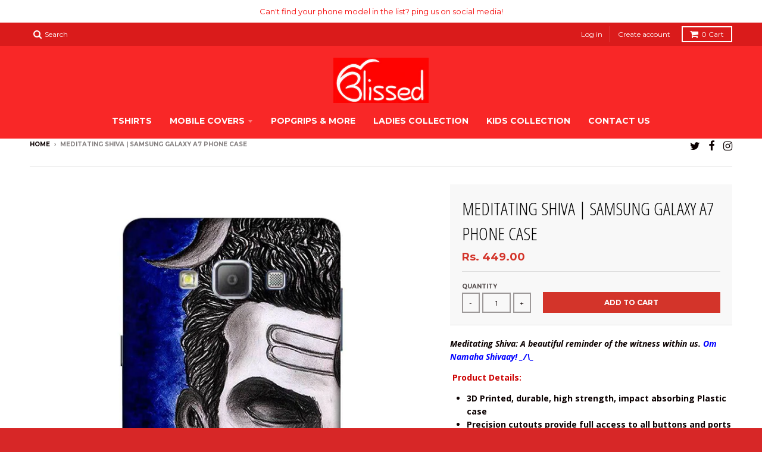

--- FILE ---
content_type: text/html; charset=utf-8
request_url: https://blissed.in/products/meditating-shiva-samsung-galaxy-a7-phone-case
body_size: 24133
content:
<!doctype html>
<!--[if IE 8]><html class="no-js lt-ie9" lang="en"> <![endif]-->
<!--[if IE 9 ]><html class="ie9 no-js"> <![endif]-->
<!--[if (gt IE 9)|!(IE)]><!--> <html class="no-js" lang="en"> <!--<![endif]-->
<head><!--Content in content_for_header -->
<!--LayoutHub-Embed--><link rel="stylesheet" href="https://fonts.googleapis.com/css?family=Lato:100,200,300,400,500,600,700,800,900|Lora:100,200,300,400,500,600,700,800,900" /><link rel="stylesheet" type="text/css" href="[data-uri]" media="all">
<!--LH--><!--/LayoutHub-Embed--><meta charset="utf-8">
  <meta http-equiv="X-UA-Compatible" content="IE=edge,chrome=1">
  <link rel="canonical" href="https://blissed.in/products/meditating-shiva-samsung-galaxy-a7-phone-case">
  <meta name="viewport" content="width=device-width,initial-scale=1">
  <meta name="theme-color" content="#d3342a">

  
  <link rel="shortcut icon" href="//blissed.in/cdn/shop/files/WhatsApp_Image_2018-11-09_at_22.25.40_1_32x32.png?v=1613692408" type="image/png" />
  

  <title>
    Meditating Shiva | Samsung Galaxy A7 Phone case &ndash; Blissed
  </title>

  
    <meta name="description" content="Meditating Shiva: A beautiful reminder of the witness within us. Om Namaha Shivaay! _/\_  Product Details: 3D Printed, durable, high strength, impact absorbing Plastic case Precision cutouts provide full access to all buttons and ports Scratch and dent protection for your phone Premium Quality product, HD print with Ma">
  

  
<meta property="og:site_name" content="Blissed">
<meta property="og:url" content="https://blissed.in/products/meditating-shiva-samsung-galaxy-a7-phone-case">
<meta property="og:title" content="Meditating Shiva | Samsung Galaxy A7 Phone case">
<meta property="og:type" content="product">
<meta property="og:description" content="Meditating Shiva: A beautiful reminder of the witness within us. Om Namaha Shivaay! _/\_  Product Details: 3D Printed, durable, high strength, impact absorbing Plastic case Precision cutouts provide full access to all buttons and ports Scratch and dent protection for your phone Premium Quality product, HD print with Ma"><meta property="og:price:amount" content="449.00">
  <meta property="og:price:currency" content="INR"><meta property="og:image" content="http://blissed.in/cdn/shop/products/Samsung-Galaxy-A7_0e023bd9-5da7-413e-b4f9-c6d7a1bb196f_1024x1024.jpg?v=1533033781">
<meta property="og:image:secure_url" content="https://blissed.in/cdn/shop/products/Samsung-Galaxy-A7_0e023bd9-5da7-413e-b4f9-c6d7a1bb196f_1024x1024.jpg?v=1533033781">

<meta name="twitter:site" content="@blissdin">
<meta name="twitter:card" content="summary_large_image">
<meta name="twitter:title" content="Meditating Shiva | Samsung Galaxy A7 Phone case">
<meta name="twitter:description" content="Meditating Shiva: A beautiful reminder of the witness within us. Om Namaha Shivaay! _/\_  Product Details: 3D Printed, durable, high strength, impact absorbing Plastic case Precision cutouts provide full access to all buttons and ports Scratch and dent protection for your phone Premium Quality product, HD print with Ma">


  <script>window.performance && window.performance.mark && window.performance.mark('shopify.content_for_header.start');</script><meta id="shopify-digital-wallet" name="shopify-digital-wallet" content="/24470415/digital_wallets/dialog">
<link rel="alternate" type="application/json+oembed" href="https://blissed.in/products/meditating-shiva-samsung-galaxy-a7-phone-case.oembed">
<script async="async" src="/checkouts/internal/preloads.js?locale=en-IN"></script>
<script id="shopify-features" type="application/json">{"accessToken":"4f1502d7a03918eec640de3329d56840","betas":["rich-media-storefront-analytics"],"domain":"blissed.in","predictiveSearch":true,"shopId":24470415,"locale":"en"}</script>
<script>var Shopify = Shopify || {};
Shopify.shop = "blissedstore.myshopify.com";
Shopify.locale = "en";
Shopify.currency = {"active":"INR","rate":"1.0"};
Shopify.country = "IN";
Shopify.theme = {"name":"Copy of District","id":121777488044,"schema_name":"District","schema_version":"2.3.5","theme_store_id":735,"role":"main"};
Shopify.theme.handle = "null";
Shopify.theme.style = {"id":null,"handle":null};
Shopify.cdnHost = "blissed.in/cdn";
Shopify.routes = Shopify.routes || {};
Shopify.routes.root = "/";</script>
<script type="module">!function(o){(o.Shopify=o.Shopify||{}).modules=!0}(window);</script>
<script>!function(o){function n(){var o=[];function n(){o.push(Array.prototype.slice.apply(arguments))}return n.q=o,n}var t=o.Shopify=o.Shopify||{};t.loadFeatures=n(),t.autoloadFeatures=n()}(window);</script>
<script id="shop-js-analytics" type="application/json">{"pageType":"product"}</script>
<script defer="defer" async type="module" src="//blissed.in/cdn/shopifycloud/shop-js/modules/v2/client.init-shop-cart-sync_BT-GjEfc.en.esm.js"></script>
<script defer="defer" async type="module" src="//blissed.in/cdn/shopifycloud/shop-js/modules/v2/chunk.common_D58fp_Oc.esm.js"></script>
<script defer="defer" async type="module" src="//blissed.in/cdn/shopifycloud/shop-js/modules/v2/chunk.modal_xMitdFEc.esm.js"></script>
<script type="module">
  await import("//blissed.in/cdn/shopifycloud/shop-js/modules/v2/client.init-shop-cart-sync_BT-GjEfc.en.esm.js");
await import("//blissed.in/cdn/shopifycloud/shop-js/modules/v2/chunk.common_D58fp_Oc.esm.js");
await import("//blissed.in/cdn/shopifycloud/shop-js/modules/v2/chunk.modal_xMitdFEc.esm.js");

  window.Shopify.SignInWithShop?.initShopCartSync?.({"fedCMEnabled":true,"windoidEnabled":true});

</script>
<script>(function() {
  var isLoaded = false;
  function asyncLoad() {
    if (isLoaded) return;
    isLoaded = true;
    var urls = ["https:\/\/app.layouthub.com\/shopify\/layouthub.js?shop=blissedstore.myshopify.com","https:\/\/app-sp.webkul.com\/shopify-cart-validator\/js\/wk_validate_cart.js?shop=blissedstore.myshopify.com","https:\/\/pso.tryjumbo.com\/shops\/1693\/script_home.js?shop=blissedstore.myshopify.com","https:\/\/size-guides.esc-apps-cdn.com\/1739199705-app.blissedstore.myshopify.com.js?shop=blissedstore.myshopify.com"];
    for (var i = 0; i < urls.length; i++) {
      var s = document.createElement('script');
      s.type = 'text/javascript';
      s.async = true;
      s.src = urls[i];
      var x = document.getElementsByTagName('script')[0];
      x.parentNode.insertBefore(s, x);
    }
  };
  if(window.attachEvent) {
    window.attachEvent('onload', asyncLoad);
  } else {
    window.addEventListener('load', asyncLoad, false);
  }
})();</script>
<script id="__st">var __st={"a":24470415,"offset":-18000,"reqid":"40b0f764-d569-48df-a262-0bfcad380618-1769166361","pageurl":"blissed.in\/products\/meditating-shiva-samsung-galaxy-a7-phone-case","u":"b9d97912d9aa","p":"product","rtyp":"product","rid":270528413719};</script>
<script>window.ShopifyPaypalV4VisibilityTracking = true;</script>
<script id="captcha-bootstrap">!function(){'use strict';const t='contact',e='account',n='new_comment',o=[[t,t],['blogs',n],['comments',n],[t,'customer']],c=[[e,'customer_login'],[e,'guest_login'],[e,'recover_customer_password'],[e,'create_customer']],r=t=>t.map((([t,e])=>`form[action*='/${t}']:not([data-nocaptcha='true']) input[name='form_type'][value='${e}']`)).join(','),a=t=>()=>t?[...document.querySelectorAll(t)].map((t=>t.form)):[];function s(){const t=[...o],e=r(t);return a(e)}const i='password',u='form_key',d=['recaptcha-v3-token','g-recaptcha-response','h-captcha-response',i],f=()=>{try{return window.sessionStorage}catch{return}},m='__shopify_v',_=t=>t.elements[u];function p(t,e,n=!1){try{const o=window.sessionStorage,c=JSON.parse(o.getItem(e)),{data:r}=function(t){const{data:e,action:n}=t;return t[m]||n?{data:e,action:n}:{data:t,action:n}}(c);for(const[e,n]of Object.entries(r))t.elements[e]&&(t.elements[e].value=n);n&&o.removeItem(e)}catch(o){console.error('form repopulation failed',{error:o})}}const l='form_type',E='cptcha';function T(t){t.dataset[E]=!0}const w=window,h=w.document,L='Shopify',v='ce_forms',y='captcha';let A=!1;((t,e)=>{const n=(g='f06e6c50-85a8-45c8-87d0-21a2b65856fe',I='https://cdn.shopify.com/shopifycloud/storefront-forms-hcaptcha/ce_storefront_forms_captcha_hcaptcha.v1.5.2.iife.js',D={infoText:'Protected by hCaptcha',privacyText:'Privacy',termsText:'Terms'},(t,e,n)=>{const o=w[L][v],c=o.bindForm;if(c)return c(t,g,e,D).then(n);var r;o.q.push([[t,g,e,D],n]),r=I,A||(h.body.append(Object.assign(h.createElement('script'),{id:'captcha-provider',async:!0,src:r})),A=!0)});var g,I,D;w[L]=w[L]||{},w[L][v]=w[L][v]||{},w[L][v].q=[],w[L][y]=w[L][y]||{},w[L][y].protect=function(t,e){n(t,void 0,e),T(t)},Object.freeze(w[L][y]),function(t,e,n,w,h,L){const[v,y,A,g]=function(t,e,n){const i=e?o:[],u=t?c:[],d=[...i,...u],f=r(d),m=r(i),_=r(d.filter((([t,e])=>n.includes(e))));return[a(f),a(m),a(_),s()]}(w,h,L),I=t=>{const e=t.target;return e instanceof HTMLFormElement?e:e&&e.form},D=t=>v().includes(t);t.addEventListener('submit',(t=>{const e=I(t);if(!e)return;const n=D(e)&&!e.dataset.hcaptchaBound&&!e.dataset.recaptchaBound,o=_(e),c=g().includes(e)&&(!o||!o.value);(n||c)&&t.preventDefault(),c&&!n&&(function(t){try{if(!f())return;!function(t){const e=f();if(!e)return;const n=_(t);if(!n)return;const o=n.value;o&&e.removeItem(o)}(t);const e=Array.from(Array(32),(()=>Math.random().toString(36)[2])).join('');!function(t,e){_(t)||t.append(Object.assign(document.createElement('input'),{type:'hidden',name:u})),t.elements[u].value=e}(t,e),function(t,e){const n=f();if(!n)return;const o=[...t.querySelectorAll(`input[type='${i}']`)].map((({name:t})=>t)),c=[...d,...o],r={};for(const[a,s]of new FormData(t).entries())c.includes(a)||(r[a]=s);n.setItem(e,JSON.stringify({[m]:1,action:t.action,data:r}))}(t,e)}catch(e){console.error('failed to persist form',e)}}(e),e.submit())}));const S=(t,e)=>{t&&!t.dataset[E]&&(n(t,e.some((e=>e===t))),T(t))};for(const o of['focusin','change'])t.addEventListener(o,(t=>{const e=I(t);D(e)&&S(e,y())}));const B=e.get('form_key'),M=e.get(l),P=B&&M;t.addEventListener('DOMContentLoaded',(()=>{const t=y();if(P)for(const e of t)e.elements[l].value===M&&p(e,B);[...new Set([...A(),...v().filter((t=>'true'===t.dataset.shopifyCaptcha))])].forEach((e=>S(e,t)))}))}(h,new URLSearchParams(w.location.search),n,t,e,['guest_login'])})(!0,!0)}();</script>
<script integrity="sha256-4kQ18oKyAcykRKYeNunJcIwy7WH5gtpwJnB7kiuLZ1E=" data-source-attribution="shopify.loadfeatures" defer="defer" src="//blissed.in/cdn/shopifycloud/storefront/assets/storefront/load_feature-a0a9edcb.js" crossorigin="anonymous"></script>
<script data-source-attribution="shopify.dynamic_checkout.dynamic.init">var Shopify=Shopify||{};Shopify.PaymentButton=Shopify.PaymentButton||{isStorefrontPortableWallets:!0,init:function(){window.Shopify.PaymentButton.init=function(){};var t=document.createElement("script");t.src="https://blissed.in/cdn/shopifycloud/portable-wallets/latest/portable-wallets.en.js",t.type="module",document.head.appendChild(t)}};
</script>
<script data-source-attribution="shopify.dynamic_checkout.buyer_consent">
  function portableWalletsHideBuyerConsent(e){var t=document.getElementById("shopify-buyer-consent"),n=document.getElementById("shopify-subscription-policy-button");t&&n&&(t.classList.add("hidden"),t.setAttribute("aria-hidden","true"),n.removeEventListener("click",e))}function portableWalletsShowBuyerConsent(e){var t=document.getElementById("shopify-buyer-consent"),n=document.getElementById("shopify-subscription-policy-button");t&&n&&(t.classList.remove("hidden"),t.removeAttribute("aria-hidden"),n.addEventListener("click",e))}window.Shopify?.PaymentButton&&(window.Shopify.PaymentButton.hideBuyerConsent=portableWalletsHideBuyerConsent,window.Shopify.PaymentButton.showBuyerConsent=portableWalletsShowBuyerConsent);
</script>
<script data-source-attribution="shopify.dynamic_checkout.cart.bootstrap">document.addEventListener("DOMContentLoaded",(function(){function t(){return document.querySelector("shopify-accelerated-checkout-cart, shopify-accelerated-checkout")}if(t())Shopify.PaymentButton.init();else{new MutationObserver((function(e,n){t()&&(Shopify.PaymentButton.init(),n.disconnect())})).observe(document.body,{childList:!0,subtree:!0})}}));
</script>

<script>window.performance && window.performance.mark && window.performance.mark('shopify.content_for_header.end');</script>

  
  
  

  
  
  
  
  
    <link href="//fonts.googleapis.com/css?family=Open+Sans+Condensed:300,300italic|Open+Sans:400,400italic,700,700italic|Montserrat:400,700|" rel="stylesheet" type="text/css" media="all" />
  


  <link href="//blissed.in/cdn/shop/t/21/assets/theme.scss.css?v=81780512226438917051674764965" rel="stylesheet" type="text/css" media="all" />

  

  <!-- /snippets/oldIE-js.liquid -->


<!--[if lt IE 9]>

<script src="//cdnjs.cloudflare.com/ajax/libs/html5shiv/3.7.2/html5shiv.min.js" type="text/javascript"></script>
<script src="//blissed.in/cdn/shop/t/21/assets/respond.min.js?v=52248677837542619231618402223" type="text/javascript"></script>
<link href="//blissed.in/cdn/shop/t/21/assets/respond-proxy.html" id="respond-proxy" rel="respond-proxy" />
<link href="//blissed.in/search?q=e4d5f78641d447230ae928f6a3350617" id="respond-redirect" rel="respond-redirect" />
<script src="//blissed.in/search?q=e4d5f78641d447230ae928f6a3350617" type="text/javascript"></script>
<![endif]-->

  <script>
    window.StyleHatch = window.StyleHatch || {};
    StyleHatch.currencyFormat = "Rs. {{amount}}";
    StyleHatch.Strings = {
      instagramAddToken: "Add your Instagram access token.",
      instagramInvalidToken: "The Instagram access token is invalid. Check to make sure you added the complete token.",
      instagramRateLimitToken: "Your store is currently over Instagram\u0026#39;s rate limit. Contact Style Hatch support for details.",
      addToCart: "Add to Cart",
      soldOut: "Sold Out"
    }
    StyleHatch.ajaxCartEnable = true;
    // Post defer
    window.addEventListener('DOMContentLoaded', function() {
      (function( $ ) {
      

      
      
      })(jq223);
    });
    document.documentElement.className = document.documentElement.className.replace('no-js', 'js');
  </script>

  <script type="text/javascript">
    window.lazySizesConfig = window.lazySizesConfig || {};
    window.lazySizesConfig.expand = 1200;
    window.lazySizesConfig.loadMode = 3;
  </script>
  <!--[if (gt IE 9)|!(IE)]><!--><script src="//blissed.in/cdn/shop/t/21/assets/lazysizes.min.js?v=18864737905805455751618402216" async="async"></script><!--<![endif]-->
  <!--[if lte IE 9]><script src="//blissed.in/cdn/shop/t/21/assets/lazysizes.min.js?v=18864737905805455751618402216"></script><![endif]-->
  <!--[if (gt IE 9)|!(IE)]><!--><script src="//blissed.in/cdn/shop/t/21/assets/vendor.js?v=33017147095501145641618402227" defer="defer"></script><!--<![endif]-->
  <!--[if lte IE 9]><script src="//blissed.in/cdn/shop/t/21/assets/vendor.js?v=33017147095501145641618402227"></script><![endif]-->
  
  <!--[if (gt IE 9)|!(IE)]><!--><script src="//blissed.in/cdn/shop/t/21/assets/theme.min.js?v=150177016056223058261618402226" defer="defer"></script><!--<![endif]-->
  <!--[if lte IE 9]><script src="//blissed.in/cdn/shop/t/21/assets/theme.min.js?v=150177016056223058261618402226"></script><![endif]-->













                      











                      
                      





<!-- BeginConsistentCartAddon -->  <script>    Shopify.customer_logged_in = false ;  Shopify.customer_email = "" ;  Shopify.log_uuids = true;    </script>  <!-- EndConsistentCartAddon -->

                      
                      
                      
                       
<!-- "snippets/pagefly-header.liquid" was not rendered, the associated app was uninstalled -->
 
                      
                      
                      
                      <!--StartCartCartCustomCode-->
                      
                      <!-- Abandoned Cart Information -->
                      <div id="care-cart-customer-information" style="display:none">
                        {"id":"", "email":"","default_address":null,"first_name":"","last_name":"","name":"" }
                      </div>
                      <!-- Abandoned Cart Information -->
                      
                      <!--  ShopInformation -->
                      <div id="care-cart-shop-information" style="display:none">
                        {"domain":"blissedstore.myshopify.com" }
                      </div>
                      <!--  ShopInformation -->
                      
                      <!--EndCareCartCustomCode-->
                       
<!-- "snippets/pagefly-header.liquid" was not rendered, the associated app was uninstalled -->
 <link href="https://monorail-edge.shopifysvc.com" rel="dns-prefetch">
<script>(function(){if ("sendBeacon" in navigator && "performance" in window) {try {var session_token_from_headers = performance.getEntriesByType('navigation')[0].serverTiming.find(x => x.name == '_s').description;} catch {var session_token_from_headers = undefined;}var session_cookie_matches = document.cookie.match(/_shopify_s=([^;]*)/);var session_token_from_cookie = session_cookie_matches && session_cookie_matches.length === 2 ? session_cookie_matches[1] : "";var session_token = session_token_from_headers || session_token_from_cookie || "";function handle_abandonment_event(e) {var entries = performance.getEntries().filter(function(entry) {return /monorail-edge.shopifysvc.com/.test(entry.name);});if (!window.abandonment_tracked && entries.length === 0) {window.abandonment_tracked = true;var currentMs = Date.now();var navigation_start = performance.timing.navigationStart;var payload = {shop_id: 24470415,url: window.location.href,navigation_start,duration: currentMs - navigation_start,session_token,page_type: "product"};window.navigator.sendBeacon("https://monorail-edge.shopifysvc.com/v1/produce", JSON.stringify({schema_id: "online_store_buyer_site_abandonment/1.1",payload: payload,metadata: {event_created_at_ms: currentMs,event_sent_at_ms: currentMs}}));}}window.addEventListener('pagehide', handle_abandonment_event);}}());</script>
<script id="web-pixels-manager-setup">(function e(e,d,r,n,o){if(void 0===o&&(o={}),!Boolean(null===(a=null===(i=window.Shopify)||void 0===i?void 0:i.analytics)||void 0===a?void 0:a.replayQueue)){var i,a;window.Shopify=window.Shopify||{};var t=window.Shopify;t.analytics=t.analytics||{};var s=t.analytics;s.replayQueue=[],s.publish=function(e,d,r){return s.replayQueue.push([e,d,r]),!0};try{self.performance.mark("wpm:start")}catch(e){}var l=function(){var e={modern:/Edge?\/(1{2}[4-9]|1[2-9]\d|[2-9]\d{2}|\d{4,})\.\d+(\.\d+|)|Firefox\/(1{2}[4-9]|1[2-9]\d|[2-9]\d{2}|\d{4,})\.\d+(\.\d+|)|Chrom(ium|e)\/(9{2}|\d{3,})\.\d+(\.\d+|)|(Maci|X1{2}).+ Version\/(15\.\d+|(1[6-9]|[2-9]\d|\d{3,})\.\d+)([,.]\d+|)( \(\w+\)|)( Mobile\/\w+|) Safari\/|Chrome.+OPR\/(9{2}|\d{3,})\.\d+\.\d+|(CPU[ +]OS|iPhone[ +]OS|CPU[ +]iPhone|CPU IPhone OS|CPU iPad OS)[ +]+(15[._]\d+|(1[6-9]|[2-9]\d|\d{3,})[._]\d+)([._]\d+|)|Android:?[ /-](13[3-9]|1[4-9]\d|[2-9]\d{2}|\d{4,})(\.\d+|)(\.\d+|)|Android.+Firefox\/(13[5-9]|1[4-9]\d|[2-9]\d{2}|\d{4,})\.\d+(\.\d+|)|Android.+Chrom(ium|e)\/(13[3-9]|1[4-9]\d|[2-9]\d{2}|\d{4,})\.\d+(\.\d+|)|SamsungBrowser\/([2-9]\d|\d{3,})\.\d+/,legacy:/Edge?\/(1[6-9]|[2-9]\d|\d{3,})\.\d+(\.\d+|)|Firefox\/(5[4-9]|[6-9]\d|\d{3,})\.\d+(\.\d+|)|Chrom(ium|e)\/(5[1-9]|[6-9]\d|\d{3,})\.\d+(\.\d+|)([\d.]+$|.*Safari\/(?![\d.]+ Edge\/[\d.]+$))|(Maci|X1{2}).+ Version\/(10\.\d+|(1[1-9]|[2-9]\d|\d{3,})\.\d+)([,.]\d+|)( \(\w+\)|)( Mobile\/\w+|) Safari\/|Chrome.+OPR\/(3[89]|[4-9]\d|\d{3,})\.\d+\.\d+|(CPU[ +]OS|iPhone[ +]OS|CPU[ +]iPhone|CPU IPhone OS|CPU iPad OS)[ +]+(10[._]\d+|(1[1-9]|[2-9]\d|\d{3,})[._]\d+)([._]\d+|)|Android:?[ /-](13[3-9]|1[4-9]\d|[2-9]\d{2}|\d{4,})(\.\d+|)(\.\d+|)|Mobile Safari.+OPR\/([89]\d|\d{3,})\.\d+\.\d+|Android.+Firefox\/(13[5-9]|1[4-9]\d|[2-9]\d{2}|\d{4,})\.\d+(\.\d+|)|Android.+Chrom(ium|e)\/(13[3-9]|1[4-9]\d|[2-9]\d{2}|\d{4,})\.\d+(\.\d+|)|Android.+(UC? ?Browser|UCWEB|U3)[ /]?(15\.([5-9]|\d{2,})|(1[6-9]|[2-9]\d|\d{3,})\.\d+)\.\d+|SamsungBrowser\/(5\.\d+|([6-9]|\d{2,})\.\d+)|Android.+MQ{2}Browser\/(14(\.(9|\d{2,})|)|(1[5-9]|[2-9]\d|\d{3,})(\.\d+|))(\.\d+|)|K[Aa][Ii]OS\/(3\.\d+|([4-9]|\d{2,})\.\d+)(\.\d+|)/},d=e.modern,r=e.legacy,n=navigator.userAgent;return n.match(d)?"modern":n.match(r)?"legacy":"unknown"}(),u="modern"===l?"modern":"legacy",c=(null!=n?n:{modern:"",legacy:""})[u],f=function(e){return[e.baseUrl,"/wpm","/b",e.hashVersion,"modern"===e.buildTarget?"m":"l",".js"].join("")}({baseUrl:d,hashVersion:r,buildTarget:u}),m=function(e){var d=e.version,r=e.bundleTarget,n=e.surface,o=e.pageUrl,i=e.monorailEndpoint;return{emit:function(e){var a=e.status,t=e.errorMsg,s=(new Date).getTime(),l=JSON.stringify({metadata:{event_sent_at_ms:s},events:[{schema_id:"web_pixels_manager_load/3.1",payload:{version:d,bundle_target:r,page_url:o,status:a,surface:n,error_msg:t},metadata:{event_created_at_ms:s}}]});if(!i)return console&&console.warn&&console.warn("[Web Pixels Manager] No Monorail endpoint provided, skipping logging."),!1;try{return self.navigator.sendBeacon.bind(self.navigator)(i,l)}catch(e){}var u=new XMLHttpRequest;try{return u.open("POST",i,!0),u.setRequestHeader("Content-Type","text/plain"),u.send(l),!0}catch(e){return console&&console.warn&&console.warn("[Web Pixels Manager] Got an unhandled error while logging to Monorail."),!1}}}}({version:r,bundleTarget:l,surface:e.surface,pageUrl:self.location.href,monorailEndpoint:e.monorailEndpoint});try{o.browserTarget=l,function(e){var d=e.src,r=e.async,n=void 0===r||r,o=e.onload,i=e.onerror,a=e.sri,t=e.scriptDataAttributes,s=void 0===t?{}:t,l=document.createElement("script"),u=document.querySelector("head"),c=document.querySelector("body");if(l.async=n,l.src=d,a&&(l.integrity=a,l.crossOrigin="anonymous"),s)for(var f in s)if(Object.prototype.hasOwnProperty.call(s,f))try{l.dataset[f]=s[f]}catch(e){}if(o&&l.addEventListener("load",o),i&&l.addEventListener("error",i),u)u.appendChild(l);else{if(!c)throw new Error("Did not find a head or body element to append the script");c.appendChild(l)}}({src:f,async:!0,onload:function(){if(!function(){var e,d;return Boolean(null===(d=null===(e=window.Shopify)||void 0===e?void 0:e.analytics)||void 0===d?void 0:d.initialized)}()){var d=window.webPixelsManager.init(e)||void 0;if(d){var r=window.Shopify.analytics;r.replayQueue.forEach((function(e){var r=e[0],n=e[1],o=e[2];d.publishCustomEvent(r,n,o)})),r.replayQueue=[],r.publish=d.publishCustomEvent,r.visitor=d.visitor,r.initialized=!0}}},onerror:function(){return m.emit({status:"failed",errorMsg:"".concat(f," has failed to load")})},sri:function(e){var d=/^sha384-[A-Za-z0-9+/=]+$/;return"string"==typeof e&&d.test(e)}(c)?c:"",scriptDataAttributes:o}),m.emit({status:"loading"})}catch(e){m.emit({status:"failed",errorMsg:(null==e?void 0:e.message)||"Unknown error"})}}})({shopId: 24470415,storefrontBaseUrl: "https://blissed.in",extensionsBaseUrl: "https://extensions.shopifycdn.com/cdn/shopifycloud/web-pixels-manager",monorailEndpoint: "https://monorail-edge.shopifysvc.com/unstable/produce_batch",surface: "storefront-renderer",enabledBetaFlags: ["2dca8a86"],webPixelsConfigList: [{"id":"60129452","eventPayloadVersion":"v1","runtimeContext":"LAX","scriptVersion":"1","type":"CUSTOM","privacyPurposes":["MARKETING"],"name":"Meta pixel (migrated)"},{"id":"83722412","eventPayloadVersion":"v1","runtimeContext":"LAX","scriptVersion":"1","type":"CUSTOM","privacyPurposes":["ANALYTICS"],"name":"Google Analytics tag (migrated)"},{"id":"shopify-app-pixel","configuration":"{}","eventPayloadVersion":"v1","runtimeContext":"STRICT","scriptVersion":"0450","apiClientId":"shopify-pixel","type":"APP","privacyPurposes":["ANALYTICS","MARKETING"]},{"id":"shopify-custom-pixel","eventPayloadVersion":"v1","runtimeContext":"LAX","scriptVersion":"0450","apiClientId":"shopify-pixel","type":"CUSTOM","privacyPurposes":["ANALYTICS","MARKETING"]}],isMerchantRequest: false,initData: {"shop":{"name":"Blissed","paymentSettings":{"currencyCode":"INR"},"myshopifyDomain":"blissedstore.myshopify.com","countryCode":"IN","storefrontUrl":"https:\/\/blissed.in"},"customer":null,"cart":null,"checkout":null,"productVariants":[{"price":{"amount":449.0,"currencyCode":"INR"},"product":{"title":"Meditating Shiva | Samsung Galaxy A7 Phone case","vendor":"Blissedstore","id":"270528413719","untranslatedTitle":"Meditating Shiva | Samsung Galaxy A7 Phone case","url":"\/products\/meditating-shiva-samsung-galaxy-a7-phone-case","type":"simple"},"id":"2941116219415","image":{"src":"\/\/blissed.in\/cdn\/shop\/products\/Samsung-Galaxy-A7_0e023bd9-5da7-413e-b4f9-c6d7a1bb196f.jpg?v=1533033781"},"sku":"","title":"Default Title","untranslatedTitle":"Default Title"}],"purchasingCompany":null},},"https://blissed.in/cdn","fcfee988w5aeb613cpc8e4bc33m6693e112",{"modern":"","legacy":""},{"shopId":"24470415","storefrontBaseUrl":"https:\/\/blissed.in","extensionBaseUrl":"https:\/\/extensions.shopifycdn.com\/cdn\/shopifycloud\/web-pixels-manager","surface":"storefront-renderer","enabledBetaFlags":"[\"2dca8a86\"]","isMerchantRequest":"false","hashVersion":"fcfee988w5aeb613cpc8e4bc33m6693e112","publish":"custom","events":"[[\"page_viewed\",{}],[\"product_viewed\",{\"productVariant\":{\"price\":{\"amount\":449.0,\"currencyCode\":\"INR\"},\"product\":{\"title\":\"Meditating Shiva | Samsung Galaxy A7 Phone case\",\"vendor\":\"Blissedstore\",\"id\":\"270528413719\",\"untranslatedTitle\":\"Meditating Shiva | Samsung Galaxy A7 Phone case\",\"url\":\"\/products\/meditating-shiva-samsung-galaxy-a7-phone-case\",\"type\":\"simple\"},\"id\":\"2941116219415\",\"image\":{\"src\":\"\/\/blissed.in\/cdn\/shop\/products\/Samsung-Galaxy-A7_0e023bd9-5da7-413e-b4f9-c6d7a1bb196f.jpg?v=1533033781\"},\"sku\":\"\",\"title\":\"Default Title\",\"untranslatedTitle\":\"Default Title\"}}]]"});</script><script>
  window.ShopifyAnalytics = window.ShopifyAnalytics || {};
  window.ShopifyAnalytics.meta = window.ShopifyAnalytics.meta || {};
  window.ShopifyAnalytics.meta.currency = 'INR';
  var meta = {"product":{"id":270528413719,"gid":"gid:\/\/shopify\/Product\/270528413719","vendor":"Blissedstore","type":"simple","handle":"meditating-shiva-samsung-galaxy-a7-phone-case","variants":[{"id":2941116219415,"price":44900,"name":"Meditating Shiva | Samsung Galaxy A7 Phone case","public_title":null,"sku":""}],"remote":false},"page":{"pageType":"product","resourceType":"product","resourceId":270528413719,"requestId":"40b0f764-d569-48df-a262-0bfcad380618-1769166361"}};
  for (var attr in meta) {
    window.ShopifyAnalytics.meta[attr] = meta[attr];
  }
</script>
<script class="analytics">
  (function () {
    var customDocumentWrite = function(content) {
      var jquery = null;

      if (window.jQuery) {
        jquery = window.jQuery;
      } else if (window.Checkout && window.Checkout.$) {
        jquery = window.Checkout.$;
      }

      if (jquery) {
        jquery('body').append(content);
      }
    };

    var hasLoggedConversion = function(token) {
      if (token) {
        return document.cookie.indexOf('loggedConversion=' + token) !== -1;
      }
      return false;
    }

    var setCookieIfConversion = function(token) {
      if (token) {
        var twoMonthsFromNow = new Date(Date.now());
        twoMonthsFromNow.setMonth(twoMonthsFromNow.getMonth() + 2);

        document.cookie = 'loggedConversion=' + token + '; expires=' + twoMonthsFromNow;
      }
    }

    var trekkie = window.ShopifyAnalytics.lib = window.trekkie = window.trekkie || [];
    if (trekkie.integrations) {
      return;
    }
    trekkie.methods = [
      'identify',
      'page',
      'ready',
      'track',
      'trackForm',
      'trackLink'
    ];
    trekkie.factory = function(method) {
      return function() {
        var args = Array.prototype.slice.call(arguments);
        args.unshift(method);
        trekkie.push(args);
        return trekkie;
      };
    };
    for (var i = 0; i < trekkie.methods.length; i++) {
      var key = trekkie.methods[i];
      trekkie[key] = trekkie.factory(key);
    }
    trekkie.load = function(config) {
      trekkie.config = config || {};
      trekkie.config.initialDocumentCookie = document.cookie;
      var first = document.getElementsByTagName('script')[0];
      var script = document.createElement('script');
      script.type = 'text/javascript';
      script.onerror = function(e) {
        var scriptFallback = document.createElement('script');
        scriptFallback.type = 'text/javascript';
        scriptFallback.onerror = function(error) {
                var Monorail = {
      produce: function produce(monorailDomain, schemaId, payload) {
        var currentMs = new Date().getTime();
        var event = {
          schema_id: schemaId,
          payload: payload,
          metadata: {
            event_created_at_ms: currentMs,
            event_sent_at_ms: currentMs
          }
        };
        return Monorail.sendRequest("https://" + monorailDomain + "/v1/produce", JSON.stringify(event));
      },
      sendRequest: function sendRequest(endpointUrl, payload) {
        // Try the sendBeacon API
        if (window && window.navigator && typeof window.navigator.sendBeacon === 'function' && typeof window.Blob === 'function' && !Monorail.isIos12()) {
          var blobData = new window.Blob([payload], {
            type: 'text/plain'
          });

          if (window.navigator.sendBeacon(endpointUrl, blobData)) {
            return true;
          } // sendBeacon was not successful

        } // XHR beacon

        var xhr = new XMLHttpRequest();

        try {
          xhr.open('POST', endpointUrl);
          xhr.setRequestHeader('Content-Type', 'text/plain');
          xhr.send(payload);
        } catch (e) {
          console.log(e);
        }

        return false;
      },
      isIos12: function isIos12() {
        return window.navigator.userAgent.lastIndexOf('iPhone; CPU iPhone OS 12_') !== -1 || window.navigator.userAgent.lastIndexOf('iPad; CPU OS 12_') !== -1;
      }
    };
    Monorail.produce('monorail-edge.shopifysvc.com',
      'trekkie_storefront_load_errors/1.1',
      {shop_id: 24470415,
      theme_id: 121777488044,
      app_name: "storefront",
      context_url: window.location.href,
      source_url: "//blissed.in/cdn/s/trekkie.storefront.8d95595f799fbf7e1d32231b9a28fd43b70c67d3.min.js"});

        };
        scriptFallback.async = true;
        scriptFallback.src = '//blissed.in/cdn/s/trekkie.storefront.8d95595f799fbf7e1d32231b9a28fd43b70c67d3.min.js';
        first.parentNode.insertBefore(scriptFallback, first);
      };
      script.async = true;
      script.src = '//blissed.in/cdn/s/trekkie.storefront.8d95595f799fbf7e1d32231b9a28fd43b70c67d3.min.js';
      first.parentNode.insertBefore(script, first);
    };
    trekkie.load(
      {"Trekkie":{"appName":"storefront","development":false,"defaultAttributes":{"shopId":24470415,"isMerchantRequest":null,"themeId":121777488044,"themeCityHash":"14604718730727496789","contentLanguage":"en","currency":"INR","eventMetadataId":"84b19746-4890-4715-9bcc-c0bc15b6a715"},"isServerSideCookieWritingEnabled":true,"monorailRegion":"shop_domain","enabledBetaFlags":["65f19447"]},"Session Attribution":{},"S2S":{"facebookCapiEnabled":false,"source":"trekkie-storefront-renderer","apiClientId":580111}}
    );

    var loaded = false;
    trekkie.ready(function() {
      if (loaded) return;
      loaded = true;

      window.ShopifyAnalytics.lib = window.trekkie;

      var originalDocumentWrite = document.write;
      document.write = customDocumentWrite;
      try { window.ShopifyAnalytics.merchantGoogleAnalytics.call(this); } catch(error) {};
      document.write = originalDocumentWrite;

      window.ShopifyAnalytics.lib.page(null,{"pageType":"product","resourceType":"product","resourceId":270528413719,"requestId":"40b0f764-d569-48df-a262-0bfcad380618-1769166361","shopifyEmitted":true});

      var match = window.location.pathname.match(/checkouts\/(.+)\/(thank_you|post_purchase)/)
      var token = match? match[1]: undefined;
      if (!hasLoggedConversion(token)) {
        setCookieIfConversion(token);
        window.ShopifyAnalytics.lib.track("Viewed Product",{"currency":"INR","variantId":2941116219415,"productId":270528413719,"productGid":"gid:\/\/shopify\/Product\/270528413719","name":"Meditating Shiva | Samsung Galaxy A7 Phone case","price":"449.00","sku":"","brand":"Blissedstore","variant":null,"category":"simple","nonInteraction":true,"remote":false},undefined,undefined,{"shopifyEmitted":true});
      window.ShopifyAnalytics.lib.track("monorail:\/\/trekkie_storefront_viewed_product\/1.1",{"currency":"INR","variantId":2941116219415,"productId":270528413719,"productGid":"gid:\/\/shopify\/Product\/270528413719","name":"Meditating Shiva | Samsung Galaxy A7 Phone case","price":"449.00","sku":"","brand":"Blissedstore","variant":null,"category":"simple","nonInteraction":true,"remote":false,"referer":"https:\/\/blissed.in\/products\/meditating-shiva-samsung-galaxy-a7-phone-case"});
      }
    });


        var eventsListenerScript = document.createElement('script');
        eventsListenerScript.async = true;
        eventsListenerScript.src = "//blissed.in/cdn/shopifycloud/storefront/assets/shop_events_listener-3da45d37.js";
        document.getElementsByTagName('head')[0].appendChild(eventsListenerScript);

})();</script>
  <script>
  if (!window.ga || (window.ga && typeof window.ga !== 'function')) {
    window.ga = function ga() {
      (window.ga.q = window.ga.q || []).push(arguments);
      if (window.Shopify && window.Shopify.analytics && typeof window.Shopify.analytics.publish === 'function') {
        window.Shopify.analytics.publish("ga_stub_called", {}, {sendTo: "google_osp_migration"});
      }
      console.error("Shopify's Google Analytics stub called with:", Array.from(arguments), "\nSee https://help.shopify.com/manual/promoting-marketing/pixels/pixel-migration#google for more information.");
    };
    if (window.Shopify && window.Shopify.analytics && typeof window.Shopify.analytics.publish === 'function') {
      window.Shopify.analytics.publish("ga_stub_initialized", {}, {sendTo: "google_osp_migration"});
    }
  }
</script>
<script
  defer
  src="https://blissed.in/cdn/shopifycloud/perf-kit/shopify-perf-kit-3.0.4.min.js"
  data-application="storefront-renderer"
  data-shop-id="24470415"
  data-render-region="gcp-us-central1"
  data-page-type="product"
  data-theme-instance-id="121777488044"
  data-theme-name="District"
  data-theme-version="2.3.5"
  data-monorail-region="shop_domain"
  data-resource-timing-sampling-rate="10"
  data-shs="true"
  data-shs-beacon="true"
  data-shs-export-with-fetch="true"
  data-shs-logs-sample-rate="1"
  data-shs-beacon-endpoint="https://blissed.in/api/collect"
></script>
</head>  

<body id="meditating-shiva-samsung-galaxy-a7-phone-case" class="template-product" data-template-directory="" data-template"product" >

  <div id="page">
    <div id="shopify-section-promos" class="shopify-section promos"><div data-section-id="promos" data-section-type="promos-section" data-scroll-lock="false">
  
    
    
      <header id="block-1564915040085" class="promo-bar promo-bar-1564915040085 align-center size-default placement-top"
        data-type="announcement-bar"
        
        data-hide-delay="no-delay"
        
        data-bar-placement="top"
        data-show-for="both"
        >
        
          <a href="/pages/contact-us">
            <span class="promo-bar-text">Can&#39;t find your phone model in the list? ping us on social media!</span>
          </a>
        
      </header>
      <style>
        header.promo-bar-1564915040085 span.promo-bar-text {
          background-color: #ffffff;
          color: #f40c0c;
        }
        header.promo-bar-1564915040085 a {
          color: #f40c0c;
        }
      </style>
    

    
    

    
    

  
</div>


</div>
    <header class="util">
  <div class="wrapper">

    <div class="search-wrapper">
      <!-- /snippets/search-bar.liquid -->


<form action="/search" method="get" class="input-group search-bar" role="search">
  <div class="icon-wrapper">
    <span class="icon-fallback-text">
      <span class="icon icon-search" aria-hidden="true"></span>
      <span class="fallback-text">Search</span>
    </span>
  </div>
  <div class="input-wrapper">
    <input type="search" name="q" value="" placeholder="Search our store" class="input-group-field" aria-label="Search our store">
  </div>
  <div class="button-wrapper">
    <span class="input-group-btn">
      <button type="button" class="btn icon-fallback-text">
        <span class="icon icon-close" aria-hidden="true"></span>
        <span class="fallback-text">Close menu</span>
      </button>
    </span>
  </div>
</form>
    </div>

    <div class="left-wrapper">
      <ul class="text-links">
        <li class="mobile-menu">
          <a href="#menu" class="toggle-menu menu-link">
            <span class="icon-text">
              <span class="icon icon-menu" aria-hidden="true"></span>
              <span class="text" data-close-text="Close menu">Menu</span>
            </span>
          </a>
        </li>
        <li>
          <a href="#" class="search">
            <span class="icon-text">
              <span class="icon icon-search" aria-hidden="true"></span>
              <span class="text">Search</span>
            </span>
          </a>
        </li>
      </ul>
      
      
    </div>

    <div class="right-wrapper">
      
      
        <!-- /snippets/accounts-nav.liquid -->
<ul class="text-links">
  
    <li>
      <a href="https://shopify.com/24470415/account?locale=en&amp;region_country=IN" id="customer_login_link">Log in</a>
    </li>
    <li>
      <a href="https://shopify.com/24470415/account?locale=en" id="customer_register_link">Create account</a>
    </li>
  
</ul>
      
      
      <a href="/cart" id="CartButton">
        <span class="icon-fallback-text">
          <span class="icon icon-cart" aria-hidden="true"></span>
        </span>
        <span id="CartCount">0</span>
        Cart
        <span id="CartCost" class="money"></span>

      </a>
      
        <!-- /snippets/cart-preview.liquid -->
<div class="cart-preview">
  <div class="cart-preview-title">
    Added to Cart
  </div>
  <div class="product-container">
    <div class="box product">
      <figure>
        <a href="#" class="product-image"></a>
        <figcaption>
          <a href="#" class="product-title"></a>
          <ul class="product-variant options"></ul>
          <span class="product-price price money"></span>
        </figcaption>
      </figure>
    </div>
  </div>
  <div class="cart-preview-total">
    
    <div class="count plural">You have <span class="item-count"></span> items in your cart</div>
    <div class="count singular">You have <span class="item-count">1</span> item in your cart</div>
    <div class="label">Total</div>
    <div class="total-price total"><span class="money"></span></div>
  </div>
  <a href="/cart" class="button solid">Check Out</a>
  <a href="#continue" class="button outline continue-shopping">Continue Shopping</a>
</div>
      
    </div>
  </div>
</header>

    <div id="shopify-section-header" class="shopify-section header"><div data-section-id="header" data-section-type="header-section">
  <div class="site-header-wrapper">
    <header class="site-header minimal full-width" data-scroll-lock="none" role="banner">

      <div class="wrapper">
        <div class="logo-nav-contain layout-vertical">
          
          <div class="logo-contain">
            
              <div class="site-logo has-image" itemscope itemtype="http://schema.org/Organization">
            
              
                <a href="/" itemprop="url" class="logo-image">
                  
                  
                  
                  <img src="//blissed.in/cdn/shop/files/blissed_only_150_pxl11_160x.jpg?v=1613674277"
                    srcset="//blissed.in/cdn/shop/files/blissed_only_150_pxl11_160x.jpg?v=1613674277 1x
                            ,//blissed.in/cdn/shop/files/blissed_only_150_pxl11_160x@2x.jpg?v=1613674277 2x"
                    alt="Blissed">
                </a>
              
            
              </div>
            
          </div>

          <nav class="nav-bar" role="navigation">
            <ul class="site-nav">
  
  
  
  
    <li >
      <a href="/collections/tshirt">Tshirts</a>
    </li>
  
  
  
  
  

    <li class="has-dropdown " aria-haspopup="true">
      <a href="https://blissed.in/pages/mobile-phone-cases">Mobile Covers</a>
      <ul class="dropdown" aria-hidden="true" role="menu">
        

          
          
          
          

          <li class=" has-sub-dropdown" role="menuitem">
            <a href="/pages/iphone" tabindex="-1">iPhone</a>
            
            
              <ul class="sub-dropdown">
                
                  <li class="sub-dropdown-item ">
                    <a href="/collections/iphone-xs">iPhone XS</a>
                  </li>
                
                  <li class="sub-dropdown-item ">
                    <a href="/collections/iphone-x">iPhone X</a>
                  </li>
                
                  <li class="sub-dropdown-item ">
                    <a href="https://blissed.in/collections/iphone-8-plus">iPhone 8 Plus</a>
                  </li>
                
                  <li class="sub-dropdown-item ">
                    <a href="https://blissed.in/collections/iphone-8">iPhone 8</a>
                  </li>
                
                  <li class="sub-dropdown-item ">
                    <a href="https://blissed.in/collections/iphone-7-plus">iPhone 7 Plus</a>
                  </li>
                
                  <li class="sub-dropdown-item ">
                    <a href="https://blissed.in/collections/iphone-6-plus">iPhone 6 Plus</a>
                  </li>
                
                  <li class="sub-dropdown-item ">
                    <a href="https://blissed.in/collections/iphone-7">iPhone 7</a>
                  </li>
                
                  <li class="sub-dropdown-item ">
                    <a href="https://blissed.in/collections/iphone-6s-plus">iPhone 6s Plus</a>
                  </li>
                
                  <li class="sub-dropdown-item ">
                    <a href="https://blissed.in/collections/iphone-6s">iphone 6S</a>
                  </li>
                
                  <li class="sub-dropdown-item ">
                    <a href="https://blissed.in/collections/iphone-6">iPhone 6</a>
                  </li>
                
                  <li class="sub-dropdown-item ">
                    <a href="https://blissed.in/collections/iphone-5s">iPhone 5S</a>
                  </li>
                
                  <li class="sub-dropdown-item ">
                    <a href="https://blissed.in/collections/iphone-se">iPhone SE</a>
                  </li>
                
                  <li class="sub-dropdown-item ">
                    <a href="https://blissed.in/collections/iphone-5">iPhone 5</a>
                  </li>
                
                  <li class="sub-dropdown-item ">
                    <a href="https://blissed.in/collections/iphonr-4s">iphone 4S</a>
                  </li>
                
              </ul>
            
          </li>
        

          
          
          
          

          <li class=" has-sub-dropdown" role="menuitem">
            <a href="/collections" tabindex="-1">Samsung</a>
            
            
              <ul class="sub-dropdown">
                
                  <li class="sub-dropdown-item ">
                    <a href="/collections/samsung-galaxy-s7">Samsung Galaxy S7 </a>
                  </li>
                
                  <li class="sub-dropdown-item ">
                    <a href="/collections/samsung-s6-edge-plus">Samsung Galaxy s6 Edge Plus</a>
                  </li>
                
                  <li class="sub-dropdown-item ">
                    <a href="https://blissed.in/collections/galaxy-a5-2016">Samsung Galaxy A5 (2016)</a>
                  </li>
                
                  <li class="sub-dropdown-item ">
                    <a href="https://blissed.in/collections/samsung-galaxy-a5-2017">Samsung Galaxy A5 (2017)</a>
                  </li>
                
                  <li class="sub-dropdown-item ">
                    <a href="https://blissed.in/collections/samsung-galaxy-a7-2016">Samsung Galaxy A7 (2016)</a>
                  </li>
                
                  <li class="sub-dropdown-item ">
                    <a href="https://blissed.in/collections/samsung-galaxy-c7-pro">Samsung Galaxy C7 Pro</a>
                  </li>
                
                  <li class="sub-dropdown-item ">
                    <a href="https://blissed.in/collections/samsung-galaxy-c9-pro">Samsung Galaxy C9 Pro</a>
                  </li>
                
                  <li class="sub-dropdown-item ">
                    <a href="https://blissed.in/collections/samsung-galaxy-j7-2016">Samsung Galaxy J7 (2016)</a>
                  </li>
                
                  <li class="sub-dropdown-item ">
                    <a href="https://blissed.in/collections/samsung-galaxy-j7-max">Samsung Galaxy J7 Max</a>
                  </li>
                
                  <li class="sub-dropdown-item ">
                    <a href="https://blissed.in/collections/samsung-galaxy-j7-pro">Samsung Galaxy J7 Pro</a>
                  </li>
                
                  <li class="sub-dropdown-item ">
                    <a href="https://blissed.in/collections/samsung-galaxy-s7">Samsung Galaxy S7</a>
                  </li>
                
                  <li class="sub-dropdown-item ">
                    <a href="https://blissed.in/collections/samsung-galaxy-s8">Samsung Galaxy S8</a>
                  </li>
                
                  <li class="sub-dropdown-item ">
                    <a href="https://blissed.in/collections/samsung-galaxy-s8-plus">Samsung Galaxy S8 Plus</a>
                  </li>
                
                  <li class="sub-dropdown-item ">
                    <a href="https://blissed.in/collections/samsung-galaxy-s6">Samsung Galaxy S6</a>
                  </li>
                
                  <li class="sub-dropdown-item ">
                    <a href="https://blissed.in/collections/samsung-galaxy-a7-2017">Samsung Galaxy A7 (2016)</a>
                  </li>
                
                  <li class="sub-dropdown-item ">
                    <a href="https://blissed.in/collections/samsung-galaxy-note-5">Samsung Galaxy Note 5</a>
                  </li>
                
                  <li class="sub-dropdown-item ">
                    <a href="https://blissed.in/collections/samsung-galaxy-s6-edge">Samsung Galaxy S6 Edge</a>
                  </li>
                
                  <li class="sub-dropdown-item ">
                    <a href="https://blissed.in/collections/samsung-galaxy-j5">Samsung Galaxy J5</a>
                  </li>
                
                  <li class="sub-dropdown-item ">
                    <a href="https://blissed.in/collections/samsung-galaxy-c9-pro-1">Samsung Galaxy C9 Pro</a>
                  </li>
                
                  <li class="sub-dropdown-item ">
                    <a href="https://blissed.in/collections/samsung-galaxy-j7-2017">Samsung Galaxy J7 2016</a>
                  </li>
                
                  <li class="sub-dropdown-item ">
                    <a href="https://blissed.in/collections/samsung-galaxy-j2">Samsung Galaxy J2</a>
                  </li>
                
                  <li class="sub-dropdown-item ">
                    <a href="https://blissed.in/collections/samsung-galaxy-j5-2016">Samsung Galaxy J5 (2016)</a>
                  </li>
                
                  <li class="sub-dropdown-item ">
                    <a href="https://blissed.in/collections/samsung-galaxy-note-6">Samsung Galaxy Note 5</a>
                  </li>
                
                  <li class="sub-dropdown-item ">
                    <a href="https://blissed.in/collections/samsung-galaxy-j7-prime">Samsung Galaxy J7 Prime</a>
                  </li>
                
                  <li class="sub-dropdown-item ">
                    <a href="/collections/samsung-j5-prime">Samsung Galaxy J5 Prime</a>
                  </li>
                
                  <li class="sub-dropdown-item ">
                    <a href="https://blissed.in/collections/samsung-galaxy-j3">Samsung Galaxy J3</a>
                  </li>
                
                  <li class="sub-dropdown-item ">
                    <a href="https://blissed.in/collections/samsung-galaxy-note-s7">Samsung Galaxy Note S7</a>
                  </li>
                
                  <li class="sub-dropdown-item ">
                    <a href="https://blissed.in/collections/samsung-galaxy-on-7">Samsung Galaxy ON 7</a>
                  </li>
                
                  <li class="sub-dropdown-item ">
                    <a href="https://blissed.in/collections/samsung-galaxy-note-s6">Samsung Galaxy Note S6</a>
                  </li>
                
                  <li class="sub-dropdown-item ">
                    <a href="https://blissed.in/collections/samsung-galaxy-j7-2017">Samsung Galaxy J7 (2017)</a>
                  </li>
                
                  <li class="sub-dropdown-item ">
                    <a href="/collections/samsung-grand-2-g7106">SAMSUNG GRAND 2 G7106</a>
                  </li>
                
                  <li class="sub-dropdown-item ">
                    <a href="/collections/samsung-on-5-pro">SAMSUNG ON 5 PRO</a>
                  </li>
                
                  <li class="sub-dropdown-item ">
                    <a href="/collections/samsung-note-8">SAMSUNG Note 8</a>
                  </li>
                
                  <li class="sub-dropdown-item ">
                    <a href="/collections/samsung-note-4">SAMSUNG Galaxy Note 4</a>
                  </li>
                
                  <li class="sub-dropdown-item ">
                    <a href="/collections/samsung-note-3">Samsung Galaxy Note 3</a>
                  </li>
                
                  <li class="sub-dropdown-item ">
                    <a href="/collections/samsung-s4">SAMSUNG S4</a>
                  </li>
                
                  <li class="sub-dropdown-item ">
                    <a href="/collections/samsung-j7">SAMSUNG J7</a>
                  </li>
                
              </ul>
            
          </li>
        

          
          
          
          

          <li class=" has-sub-dropdown" role="menuitem">
            <a href="/collections" tabindex="-1">One Plus</a>
            
            
              <ul class="sub-dropdown">
                
                  <li class="sub-dropdown-item ">
                    <a href="https://blissed.in/collections/oneplus-x">OnePlus X</a>
                  </li>
                
                  <li class="sub-dropdown-item ">
                    <a href="https://blissed.in/collections/oneplus-2">OnePlus 2</a>
                  </li>
                
                  <li class="sub-dropdown-item ">
                    <a href="https://blissed.in/collections/oneplus-3t">OnePlus 3T</a>
                  </li>
                
                  <li class="sub-dropdown-item ">
                    <a href="https://blissed.in/collections/oneplus-5">OnePlus 5</a>
                  </li>
                
                  <li class="sub-dropdown-item ">
                    <a href="https://blissed.in/collections/oneplus-5t">OnePlus 5t</a>
                  </li>
                
              </ul>
            
          </li>
        

          
          
          
          

          <li class=" has-sub-dropdown" role="menuitem">
            <a href="/collections" tabindex="-1">Motorola</a>
            
            
              <ul class="sub-dropdown">
                
                  <li class="sub-dropdown-item ">
                    <a href="https://blissed.in/collections/motorola-c-plus">Motorola Moto C Plus</a>
                  </li>
                
                  <li class="sub-dropdown-item ">
                    <a href="https://blissed.in/collections/motorola-moto-g-4-plus">Motorola Moto G (4 plus)</a>
                  </li>
                
                  <li class="sub-dropdown-item ">
                    <a href="https://blissed.in/collections/motorola-moto-e4-plus">Motorola Moto E4 Plus</a>
                  </li>
                
                  <li class="sub-dropdown-item ">
                    <a href="https://blissed.in/collections/motorola-x-play">Motorola X Play</a>
                  </li>
                
                  <li class="sub-dropdown-item ">
                    <a href="https://blissed.in/collections/motorola-moto-m">Motorola Moto M</a>
                  </li>
                
                  <li class="sub-dropdown-item ">
                    <a href="https://blissed.in/collections/motorola-g2">Motorola G2</a>
                  </li>
                
                  <li class="sub-dropdown-item ">
                    <a href="https://blissed.in/collections/motorola-g5-plus">Motorola G5 Plus</a>
                  </li>
                
                  <li class="sub-dropdown-item ">
                    <a href="https://blissed.in/collections/motorola-e3-power">Motorola E3 Power</a>
                  </li>
                
                  <li class="sub-dropdown-item ">
                    <a href="https://blissed.in/collections/motorola-g5">Motorola G5</a>
                  </li>
                
                  <li class="sub-dropdown-item ">
                    <a href="https://blissed.in/collections/motorola-g4-play">Motorola G4 Play</a>
                  </li>
                
                  <li class="sub-dropdown-item ">
                    <a href="https://blissed.in/collections/motorola-moto-g-4-plus-1">Motorola Moto G (4 plus)</a>
                  </li>
                
                  <li class="sub-dropdown-item ">
                    <a href="/collections/moto-z2-play">MOTO Z2 PLAY</a>
                  </li>
                
                  <li class="sub-dropdown-item ">
                    <a href="/collections/moto-c">MOTO C</a>
                  </li>
                
                  <li class="sub-dropdown-item ">
                    <a href="/collections/moto-x-style">MOTO X STYLE</a>
                  </li>
                
                  <li class="sub-dropdown-item ">
                    <a href="https://blissed.in/collections/moto-g-3rd-gen">Moto G (3rd Gen)</a>
                  </li>
                
              </ul>
            
          </li>
        

          
          
          
          

          <li class=" has-sub-dropdown" role="menuitem">
            <a href="/collections" tabindex="-1">Oppo</a>
            
            
              <ul class="sub-dropdown">
                
                  <li class="sub-dropdown-item ">
                    <a href="https://blissed.in/collections/oppo-f1-plus">Oppo F1 Plus</a>
                  </li>
                
                  <li class="sub-dropdown-item ">
                    <a href="https://blissed.in/collections/oppo-f3">Oppo F3</a>
                  </li>
                
                  <li class="sub-dropdown-item ">
                    <a href="https://blissed.in/collections/oppo-f1-s">Oppo F1 S</a>
                  </li>
                
                  <li class="sub-dropdown-item ">
                    <a href="https://blissed.in/collections/oppo-f1">Oppo F1</a>
                  </li>
                
              </ul>
            
          </li>
        

          
          
          
          

          <li class=" has-sub-dropdown" role="menuitem">
            <a href="/collections" tabindex="-1">Vivo</a>
            
            
              <ul class="sub-dropdown">
                
                  <li class="sub-dropdown-item ">
                    <a href="/collections/vivo-v7-plus">VIVO V7 PLUS</a>
                  </li>
                
                  <li class="sub-dropdown-item ">
                    <a href="https://blissed.in/collections/vivo-v5-plus">Vivo V5 Plus</a>
                  </li>
                
                  <li class="sub-dropdown-item ">
                    <a href="https://blissed.in/collections/vivo-v5">Vivo V5</a>
                  </li>
                
                  <li class="sub-dropdown-item ">
                    <a href="https://blissed.in/collections/vivo-v51l">Vivo V51L</a>
                  </li>
                
                  <li class="sub-dropdown-item ">
                    <a href="https://blissed.in/collections/vivo-v3-max">Vivo V3 Max</a>
                  </li>
                
                  <li class="sub-dropdown-item ">
                    <a href="https://blissed.in/collections/vivo-v3">Vivo V3</a>
                  </li>
                
              </ul>
            
          </li>
        

          
          
          
          

          <li class=" has-sub-dropdown" role="menuitem">
            <a href="/collections" tabindex="-1">HTC</a>
            
            
              <ul class="sub-dropdown">
                
                  <li class="sub-dropdown-item ">
                    <a href="https://blissed.in/collections/htc-desire-816">HTC Desire 816</a>
                  </li>
                
                  <li class="sub-dropdown-item ">
                    <a href="https://blissed.in/collections/htc-820">HTC 820</a>
                  </li>
                
              </ul>
            
          </li>
        

          
          
          
          

          <li class=" has-sub-dropdown" role="menuitem">
            <a href="/collections" tabindex="-1">Asus</a>
            
            
              <ul class="sub-dropdown">
                
                  <li class="sub-dropdown-item ">
                    <a href="https://blissed.in/collections/asus-zenfone-2">ASUS Zenfone 2</a>
                  </li>
                
                  <li class="sub-dropdown-item ">
                    <a href="https://blissed.in/collections/asus-zenfone-2-laser-ze550kl">Asus ZenFone 2 Laser (ZE550KL)</a>
                  </li>
                
              </ul>
            
          </li>
        

          
          
          
          

          <li class=" has-sub-dropdown" role="menuitem">
            <a href="/collections" tabindex="-1">LG</a>
            
            
              <ul class="sub-dropdown">
                
                  <li class="sub-dropdown-item ">
                    <a href="https://blissed.in/collections/lg-g4">LG G4</a>
                  </li>
                
                  <li class="sub-dropdown-item ">
                    <a href="https://blissed.in/collections/lg-nexus-5x">LG Nexus 5X</a>
                  </li>
                
                  <li class="sub-dropdown-item ">
                    <a href="https://blissed.in/collections/nexus-5">Nexus 5</a>
                  </li>
                
              </ul>
            
          </li>
        

          
          
          
          

          <li class=" has-sub-dropdown" role="menuitem">
            <a href="/collections" tabindex="-1">Le Eco</a>
            
            
              <ul class="sub-dropdown">
                
                  <li class="sub-dropdown-item ">
                    <a href="https://blissed.in/collections/leeco-le-2">LeEco Le 2</a>
                  </li>
                
                  <li class="sub-dropdown-item ">
                    <a href="https://blissed.in/collections/leeco-le-max-2">LeEco Le Max 2</a>
                  </li>
                
              </ul>
            
          </li>
        

          
          
          
          

          <li class=" has-sub-dropdown" role="menuitem">
            <a href="/collections" tabindex="-1">Huawei</a>
            
            
              <ul class="sub-dropdown">
                
                  <li class="sub-dropdown-item ">
                    <a href="https://blissed.in/collections/huawei-honor-8">Huawei Honor 8</a>
                  </li>
                
              </ul>
            
          </li>
        

          
          
          
          

          <li class=" has-sub-dropdown" role="menuitem">
            <a href="/collections" tabindex="-1">Google</a>
            
            
              <ul class="sub-dropdown">
                
                  <li class="sub-dropdown-item ">
                    <a href="https://blissed.in/collections/google-pixel">Google Pixel</a>
                  </li>
                
                  <li class="sub-dropdown-item ">
                    <a href="https://blissed.in/collections/google-pixel-xl">Google Pixel XL</a>
                  </li>
                
              </ul>
            
          </li>
        

          
          
          
          

          <li class=" has-sub-dropdown" role="menuitem">
            <a href="/collections" tabindex="-1">Xiaomi</a>
            
            
              <ul class="sub-dropdown">
                
                  <li class="sub-dropdown-item ">
                    <a href="https://blissed.in/collections/xiaomi-redmi-2s">Xiaomi Redmi 2S</a>
                  </li>
                
                  <li class="sub-dropdown-item ">
                    <a href="https://blissed.in/collections/xiaomi-redmi-3s-prime">Xiaomi Redmi 3S Prime</a>
                  </li>
                
                  <li class="sub-dropdown-item ">
                    <a href="https://blissed.in/collections/xiaomi-redmi-note4">Xiaomi Redmi Note4</a>
                  </li>
                
                  <li class="sub-dropdown-item ">
                    <a href="https://blissed.in/collections/xiaomi-mi4">Xiaomi Mi4i</a>
                  </li>
                
                  <li class="sub-dropdown-item ">
                    <a href="https://blissed.in/collections/xiaomi-redmi-4a">Xiaomi Redmi 4A</a>
                  </li>
                
                  <li class="sub-dropdown-item ">
                    <a href="https://blissed.in/collections/xiaomi-redmi-3s-prime-1">Xiaomi Redmi 3S Prime</a>
                  </li>
                
                  <li class="sub-dropdown-item ">
                    <a href="https://blissed.in/collections/xiaomi-mi-a1">Xiaomi Mi A1</a>
                  </li>
                
                  <li class="sub-dropdown-item ">
                    <a href="https://blissed.in/collections/xiaomi-redmi-3s">Xiaomi Redmi 3S</a>
                  </li>
                
                  <li class="sub-dropdown-item ">
                    <a href="https://blissed.in/collections/xiaomi-mi-max">Xiaomi Mi Max</a>
                  </li>
                
                  <li class="sub-dropdown-item ">
                    <a href="https://blissed.in/collections/xiaomi-mi5">Xiaomi Mi5</a>
                  </li>
                
                  <li class="sub-dropdown-item ">
                    <a href="https://blissed.in/collections/xiaomi-redmi-2">Xiaomi Redmi 2</a>
                  </li>
                
                  <li class="sub-dropdown-item ">
                    <a href="https://blissed.in/collections/xiaomi-redmi-note3">Xiaomi Redmi Note3</a>
                  </li>
                
                  <li class="sub-dropdown-item ">
                    <a href="https://blissed.in/collections/xiaomi-mi4">Xiaomi Mi 4</a>
                  </li>
                
                  <li class="sub-dropdown-item ">
                    <a href="/collections/xiaomi-redmi-4a">Xiaomi Redmi 4A</a>
                  </li>
                
                  <li class="sub-dropdown-item ">
                    <a href="/collections/xiaomi-redmi-4/phonecase">XIAOMI REDMI 4</a>
                  </li>
                
              </ul>
            
          </li>
        

          
          
          
          

          <li class=" has-sub-dropdown" role="menuitem">
            <a href="/collections" tabindex="-1">Lenovo</a>
            
            
              <ul class="sub-dropdown">
                
                  <li class="sub-dropdown-item ">
                    <a href="https://blissed.in/collections/lenovo-vibe-k5">Lenovo Vibe K5 Plus</a>
                  </li>
                
                  <li class="sub-dropdown-item ">
                    <a href="https://blissed.in/collections/lenovo-k5-note">Lenovo K5 Note</a>
                  </li>
                
                  <li class="sub-dropdown-item ">
                    <a href="https://blissed.in/collections/lenovo-zuk-z1">Lenovo Zuk Z1</a>
                  </li>
                
                  <li class="sub-dropdown-item ">
                    <a href="https://blissed.in/collections/lenovo-k6-note">Lenovo K6 Note</a>
                  </li>
                
                  <li class="sub-dropdown-item ">
                    <a href="https://blissed.in/collections/lenovo-k8-note">Lenovo K8 Note</a>
                  </li>
                
                  <li class="sub-dropdown-item ">
                    <a href="https://blissed.in/collections/lenovo-vibe-k5-1">Lenovo Vibe K5</a>
                  </li>
                
                  <li class="sub-dropdown-item ">
                    <a href="https://blissed.in/collections/lenovo-k4-note">Lenovo K4 Note</a>
                  </li>
                
              </ul>
            
          </li>
        

          
          
          
          

          <li class=" " role="menuitem">
            <a href="https://blissed.in/collections/coolpad-note-3" tabindex="-1">Coolpad Note 3</a>
            
            
          </li>
        

          
          
          
          

          <li class=" " role="menuitem">
            <a href="https://blissed.in/collections/micromax-canvas-xpress-2" tabindex="-1">Micromax Canvas Xpress 2</a>
            
            
          </li>
        

          
          
          
          

          <li class=" has-sub-dropdown" role="menuitem">
            <a href="/collections" tabindex="-1">Sony</a>
            
            
              <ul class="sub-dropdown">
                
                  <li class="sub-dropdown-item ">
                    <a href="https://blissed.in/collections/sony-xperia-z5">Sony Xperia Z5</a>
                  </li>
                
                  <li class="sub-dropdown-item ">
                    <a href="/collections/sony-xperia-m4-aqua/phonecase">SONY XPERIA M4 AQUA</a>
                  </li>
                
                  <li class="sub-dropdown-item ">
                    <a href="/collections/sony-xperia-c4/phonecase">SONY XPERIA C4</a>
                  </li>
                
                  <li class="sub-dropdown-item ">
                    <a href="/collections/sony-xperia-t2-ultra/phonecase">SONY XPERIA T2 ULTRA</a>
                  </li>
                
              </ul>
            
          </li>
        
      </ul>
    </li>
  
  
  
  
  
    <li >
      <a href="/collections/mugs">PopGrips & more</a>
    </li>
  
  
  
  
  
    <li >
      <a href="/collections/womans-tops">Ladies Collection</a>
    </li>
  
  
  
  
  
    <li >
      <a href="/collections/kids-collection">Kids Collection</a>
    </li>
  
  
  
  
  
    <li >
      <a href="/pages/contact-us">Contact Us</a>
    </li>
  
  
</ul>

          </nav>
        </div>

      </div>
    </header>
  </div>
</div>

<nav id="menu" class="panel" role="navigation">
  <div class="search">
    <!-- /snippets/search-bar.liquid -->


<form action="/search" method="get" class="input-group search-bar" role="search">
  <div class="icon-wrapper">
    <span class="icon-fallback-text">
      <span class="icon icon-search" aria-hidden="true"></span>
      <span class="fallback-text">Search</span>
    </span>
  </div>
  <div class="input-wrapper">
    <input type="search" name="q" value="" placeholder="Search our store" class="input-group-field" aria-label="Search our store">
  </div>
  <div class="button-wrapper">
    <span class="input-group-btn">
      <button type="button" class="btn icon-fallback-text">
        <span class="icon icon-close" aria-hidden="true"></span>
        <span class="fallback-text">Close menu</span>
      </button>
    </span>
  </div>
</form>
  </div>

  <ul class="site-nav">
  
  
  
  
    <li >
      <a href="/collections/tshirt">Tshirts</a>
    </li>
  
  
  
  
  

    <li class="has-dropdown " aria-haspopup="true">
      <a href="https://blissed.in/pages/mobile-phone-cases">Mobile Covers</a>
      <ul class="dropdown" aria-hidden="true" role="menu">
        

          
          
          
          

          <li class=" has-sub-dropdown" role="menuitem">
            <a href="/pages/iphone" tabindex="-1">iPhone</a>
            
            
              <ul class="sub-dropdown">
                
                  <li class="sub-dropdown-item ">
                    <a href="/collections/iphone-xs">iPhone XS</a>
                  </li>
                
                  <li class="sub-dropdown-item ">
                    <a href="/collections/iphone-x">iPhone X</a>
                  </li>
                
                  <li class="sub-dropdown-item ">
                    <a href="https://blissed.in/collections/iphone-8-plus">iPhone 8 Plus</a>
                  </li>
                
                  <li class="sub-dropdown-item ">
                    <a href="https://blissed.in/collections/iphone-8">iPhone 8</a>
                  </li>
                
                  <li class="sub-dropdown-item ">
                    <a href="https://blissed.in/collections/iphone-7-plus">iPhone 7 Plus</a>
                  </li>
                
                  <li class="sub-dropdown-item ">
                    <a href="https://blissed.in/collections/iphone-6-plus">iPhone 6 Plus</a>
                  </li>
                
                  <li class="sub-dropdown-item ">
                    <a href="https://blissed.in/collections/iphone-7">iPhone 7</a>
                  </li>
                
                  <li class="sub-dropdown-item ">
                    <a href="https://blissed.in/collections/iphone-6s-plus">iPhone 6s Plus</a>
                  </li>
                
                  <li class="sub-dropdown-item ">
                    <a href="https://blissed.in/collections/iphone-6s">iphone 6S</a>
                  </li>
                
                  <li class="sub-dropdown-item ">
                    <a href="https://blissed.in/collections/iphone-6">iPhone 6</a>
                  </li>
                
                  <li class="sub-dropdown-item ">
                    <a href="https://blissed.in/collections/iphone-5s">iPhone 5S</a>
                  </li>
                
                  <li class="sub-dropdown-item ">
                    <a href="https://blissed.in/collections/iphone-se">iPhone SE</a>
                  </li>
                
                  <li class="sub-dropdown-item ">
                    <a href="https://blissed.in/collections/iphone-5">iPhone 5</a>
                  </li>
                
                  <li class="sub-dropdown-item ">
                    <a href="https://blissed.in/collections/iphonr-4s">iphone 4S</a>
                  </li>
                
              </ul>
            
          </li>
        

          
          
          
          

          <li class=" has-sub-dropdown" role="menuitem">
            <a href="/collections" tabindex="-1">Samsung</a>
            
            
              <ul class="sub-dropdown">
                
                  <li class="sub-dropdown-item ">
                    <a href="/collections/samsung-galaxy-s7">Samsung Galaxy S7 </a>
                  </li>
                
                  <li class="sub-dropdown-item ">
                    <a href="/collections/samsung-s6-edge-plus">Samsung Galaxy s6 Edge Plus</a>
                  </li>
                
                  <li class="sub-dropdown-item ">
                    <a href="https://blissed.in/collections/galaxy-a5-2016">Samsung Galaxy A5 (2016)</a>
                  </li>
                
                  <li class="sub-dropdown-item ">
                    <a href="https://blissed.in/collections/samsung-galaxy-a5-2017">Samsung Galaxy A5 (2017)</a>
                  </li>
                
                  <li class="sub-dropdown-item ">
                    <a href="https://blissed.in/collections/samsung-galaxy-a7-2016">Samsung Galaxy A7 (2016)</a>
                  </li>
                
                  <li class="sub-dropdown-item ">
                    <a href="https://blissed.in/collections/samsung-galaxy-c7-pro">Samsung Galaxy C7 Pro</a>
                  </li>
                
                  <li class="sub-dropdown-item ">
                    <a href="https://blissed.in/collections/samsung-galaxy-c9-pro">Samsung Galaxy C9 Pro</a>
                  </li>
                
                  <li class="sub-dropdown-item ">
                    <a href="https://blissed.in/collections/samsung-galaxy-j7-2016">Samsung Galaxy J7 (2016)</a>
                  </li>
                
                  <li class="sub-dropdown-item ">
                    <a href="https://blissed.in/collections/samsung-galaxy-j7-max">Samsung Galaxy J7 Max</a>
                  </li>
                
                  <li class="sub-dropdown-item ">
                    <a href="https://blissed.in/collections/samsung-galaxy-j7-pro">Samsung Galaxy J7 Pro</a>
                  </li>
                
                  <li class="sub-dropdown-item ">
                    <a href="https://blissed.in/collections/samsung-galaxy-s7">Samsung Galaxy S7</a>
                  </li>
                
                  <li class="sub-dropdown-item ">
                    <a href="https://blissed.in/collections/samsung-galaxy-s8">Samsung Galaxy S8</a>
                  </li>
                
                  <li class="sub-dropdown-item ">
                    <a href="https://blissed.in/collections/samsung-galaxy-s8-plus">Samsung Galaxy S8 Plus</a>
                  </li>
                
                  <li class="sub-dropdown-item ">
                    <a href="https://blissed.in/collections/samsung-galaxy-s6">Samsung Galaxy S6</a>
                  </li>
                
                  <li class="sub-dropdown-item ">
                    <a href="https://blissed.in/collections/samsung-galaxy-a7-2017">Samsung Galaxy A7 (2016)</a>
                  </li>
                
                  <li class="sub-dropdown-item ">
                    <a href="https://blissed.in/collections/samsung-galaxy-note-5">Samsung Galaxy Note 5</a>
                  </li>
                
                  <li class="sub-dropdown-item ">
                    <a href="https://blissed.in/collections/samsung-galaxy-s6-edge">Samsung Galaxy S6 Edge</a>
                  </li>
                
                  <li class="sub-dropdown-item ">
                    <a href="https://blissed.in/collections/samsung-galaxy-j5">Samsung Galaxy J5</a>
                  </li>
                
                  <li class="sub-dropdown-item ">
                    <a href="https://blissed.in/collections/samsung-galaxy-c9-pro-1">Samsung Galaxy C9 Pro</a>
                  </li>
                
                  <li class="sub-dropdown-item ">
                    <a href="https://blissed.in/collections/samsung-galaxy-j7-2017">Samsung Galaxy J7 2016</a>
                  </li>
                
                  <li class="sub-dropdown-item ">
                    <a href="https://blissed.in/collections/samsung-galaxy-j2">Samsung Galaxy J2</a>
                  </li>
                
                  <li class="sub-dropdown-item ">
                    <a href="https://blissed.in/collections/samsung-galaxy-j5-2016">Samsung Galaxy J5 (2016)</a>
                  </li>
                
                  <li class="sub-dropdown-item ">
                    <a href="https://blissed.in/collections/samsung-galaxy-note-6">Samsung Galaxy Note 5</a>
                  </li>
                
                  <li class="sub-dropdown-item ">
                    <a href="https://blissed.in/collections/samsung-galaxy-j7-prime">Samsung Galaxy J7 Prime</a>
                  </li>
                
                  <li class="sub-dropdown-item ">
                    <a href="/collections/samsung-j5-prime">Samsung Galaxy J5 Prime</a>
                  </li>
                
                  <li class="sub-dropdown-item ">
                    <a href="https://blissed.in/collections/samsung-galaxy-j3">Samsung Galaxy J3</a>
                  </li>
                
                  <li class="sub-dropdown-item ">
                    <a href="https://blissed.in/collections/samsung-galaxy-note-s7">Samsung Galaxy Note S7</a>
                  </li>
                
                  <li class="sub-dropdown-item ">
                    <a href="https://blissed.in/collections/samsung-galaxy-on-7">Samsung Galaxy ON 7</a>
                  </li>
                
                  <li class="sub-dropdown-item ">
                    <a href="https://blissed.in/collections/samsung-galaxy-note-s6">Samsung Galaxy Note S6</a>
                  </li>
                
                  <li class="sub-dropdown-item ">
                    <a href="https://blissed.in/collections/samsung-galaxy-j7-2017">Samsung Galaxy J7 (2017)</a>
                  </li>
                
                  <li class="sub-dropdown-item ">
                    <a href="/collections/samsung-grand-2-g7106">SAMSUNG GRAND 2 G7106</a>
                  </li>
                
                  <li class="sub-dropdown-item ">
                    <a href="/collections/samsung-on-5-pro">SAMSUNG ON 5 PRO</a>
                  </li>
                
                  <li class="sub-dropdown-item ">
                    <a href="/collections/samsung-note-8">SAMSUNG Note 8</a>
                  </li>
                
                  <li class="sub-dropdown-item ">
                    <a href="/collections/samsung-note-4">SAMSUNG Galaxy Note 4</a>
                  </li>
                
                  <li class="sub-dropdown-item ">
                    <a href="/collections/samsung-note-3">Samsung Galaxy Note 3</a>
                  </li>
                
                  <li class="sub-dropdown-item ">
                    <a href="/collections/samsung-s4">SAMSUNG S4</a>
                  </li>
                
                  <li class="sub-dropdown-item ">
                    <a href="/collections/samsung-j7">SAMSUNG J7</a>
                  </li>
                
              </ul>
            
          </li>
        

          
          
          
          

          <li class=" has-sub-dropdown" role="menuitem">
            <a href="/collections" tabindex="-1">One Plus</a>
            
            
              <ul class="sub-dropdown">
                
                  <li class="sub-dropdown-item ">
                    <a href="https://blissed.in/collections/oneplus-x">OnePlus X</a>
                  </li>
                
                  <li class="sub-dropdown-item ">
                    <a href="https://blissed.in/collections/oneplus-2">OnePlus 2</a>
                  </li>
                
                  <li class="sub-dropdown-item ">
                    <a href="https://blissed.in/collections/oneplus-3t">OnePlus 3T</a>
                  </li>
                
                  <li class="sub-dropdown-item ">
                    <a href="https://blissed.in/collections/oneplus-5">OnePlus 5</a>
                  </li>
                
                  <li class="sub-dropdown-item ">
                    <a href="https://blissed.in/collections/oneplus-5t">OnePlus 5t</a>
                  </li>
                
              </ul>
            
          </li>
        

          
          
          
          

          <li class=" has-sub-dropdown" role="menuitem">
            <a href="/collections" tabindex="-1">Motorola</a>
            
            
              <ul class="sub-dropdown">
                
                  <li class="sub-dropdown-item ">
                    <a href="https://blissed.in/collections/motorola-c-plus">Motorola Moto C Plus</a>
                  </li>
                
                  <li class="sub-dropdown-item ">
                    <a href="https://blissed.in/collections/motorola-moto-g-4-plus">Motorola Moto G (4 plus)</a>
                  </li>
                
                  <li class="sub-dropdown-item ">
                    <a href="https://blissed.in/collections/motorola-moto-e4-plus">Motorola Moto E4 Plus</a>
                  </li>
                
                  <li class="sub-dropdown-item ">
                    <a href="https://blissed.in/collections/motorola-x-play">Motorola X Play</a>
                  </li>
                
                  <li class="sub-dropdown-item ">
                    <a href="https://blissed.in/collections/motorola-moto-m">Motorola Moto M</a>
                  </li>
                
                  <li class="sub-dropdown-item ">
                    <a href="https://blissed.in/collections/motorola-g2">Motorola G2</a>
                  </li>
                
                  <li class="sub-dropdown-item ">
                    <a href="https://blissed.in/collections/motorola-g5-plus">Motorola G5 Plus</a>
                  </li>
                
                  <li class="sub-dropdown-item ">
                    <a href="https://blissed.in/collections/motorola-e3-power">Motorola E3 Power</a>
                  </li>
                
                  <li class="sub-dropdown-item ">
                    <a href="https://blissed.in/collections/motorola-g5">Motorola G5</a>
                  </li>
                
                  <li class="sub-dropdown-item ">
                    <a href="https://blissed.in/collections/motorola-g4-play">Motorola G4 Play</a>
                  </li>
                
                  <li class="sub-dropdown-item ">
                    <a href="https://blissed.in/collections/motorola-moto-g-4-plus-1">Motorola Moto G (4 plus)</a>
                  </li>
                
                  <li class="sub-dropdown-item ">
                    <a href="/collections/moto-z2-play">MOTO Z2 PLAY</a>
                  </li>
                
                  <li class="sub-dropdown-item ">
                    <a href="/collections/moto-c">MOTO C</a>
                  </li>
                
                  <li class="sub-dropdown-item ">
                    <a href="/collections/moto-x-style">MOTO X STYLE</a>
                  </li>
                
                  <li class="sub-dropdown-item ">
                    <a href="https://blissed.in/collections/moto-g-3rd-gen">Moto G (3rd Gen)</a>
                  </li>
                
              </ul>
            
          </li>
        

          
          
          
          

          <li class=" has-sub-dropdown" role="menuitem">
            <a href="/collections" tabindex="-1">Oppo</a>
            
            
              <ul class="sub-dropdown">
                
                  <li class="sub-dropdown-item ">
                    <a href="https://blissed.in/collections/oppo-f1-plus">Oppo F1 Plus</a>
                  </li>
                
                  <li class="sub-dropdown-item ">
                    <a href="https://blissed.in/collections/oppo-f3">Oppo F3</a>
                  </li>
                
                  <li class="sub-dropdown-item ">
                    <a href="https://blissed.in/collections/oppo-f1-s">Oppo F1 S</a>
                  </li>
                
                  <li class="sub-dropdown-item ">
                    <a href="https://blissed.in/collections/oppo-f1">Oppo F1</a>
                  </li>
                
              </ul>
            
          </li>
        

          
          
          
          

          <li class=" has-sub-dropdown" role="menuitem">
            <a href="/collections" tabindex="-1">Vivo</a>
            
            
              <ul class="sub-dropdown">
                
                  <li class="sub-dropdown-item ">
                    <a href="/collections/vivo-v7-plus">VIVO V7 PLUS</a>
                  </li>
                
                  <li class="sub-dropdown-item ">
                    <a href="https://blissed.in/collections/vivo-v5-plus">Vivo V5 Plus</a>
                  </li>
                
                  <li class="sub-dropdown-item ">
                    <a href="https://blissed.in/collections/vivo-v5">Vivo V5</a>
                  </li>
                
                  <li class="sub-dropdown-item ">
                    <a href="https://blissed.in/collections/vivo-v51l">Vivo V51L</a>
                  </li>
                
                  <li class="sub-dropdown-item ">
                    <a href="https://blissed.in/collections/vivo-v3-max">Vivo V3 Max</a>
                  </li>
                
                  <li class="sub-dropdown-item ">
                    <a href="https://blissed.in/collections/vivo-v3">Vivo V3</a>
                  </li>
                
              </ul>
            
          </li>
        

          
          
          
          

          <li class=" has-sub-dropdown" role="menuitem">
            <a href="/collections" tabindex="-1">HTC</a>
            
            
              <ul class="sub-dropdown">
                
                  <li class="sub-dropdown-item ">
                    <a href="https://blissed.in/collections/htc-desire-816">HTC Desire 816</a>
                  </li>
                
                  <li class="sub-dropdown-item ">
                    <a href="https://blissed.in/collections/htc-820">HTC 820</a>
                  </li>
                
              </ul>
            
          </li>
        

          
          
          
          

          <li class=" has-sub-dropdown" role="menuitem">
            <a href="/collections" tabindex="-1">Asus</a>
            
            
              <ul class="sub-dropdown">
                
                  <li class="sub-dropdown-item ">
                    <a href="https://blissed.in/collections/asus-zenfone-2">ASUS Zenfone 2</a>
                  </li>
                
                  <li class="sub-dropdown-item ">
                    <a href="https://blissed.in/collections/asus-zenfone-2-laser-ze550kl">Asus ZenFone 2 Laser (ZE550KL)</a>
                  </li>
                
              </ul>
            
          </li>
        

          
          
          
          

          <li class=" has-sub-dropdown" role="menuitem">
            <a href="/collections" tabindex="-1">LG</a>
            
            
              <ul class="sub-dropdown">
                
                  <li class="sub-dropdown-item ">
                    <a href="https://blissed.in/collections/lg-g4">LG G4</a>
                  </li>
                
                  <li class="sub-dropdown-item ">
                    <a href="https://blissed.in/collections/lg-nexus-5x">LG Nexus 5X</a>
                  </li>
                
                  <li class="sub-dropdown-item ">
                    <a href="https://blissed.in/collections/nexus-5">Nexus 5</a>
                  </li>
                
              </ul>
            
          </li>
        

          
          
          
          

          <li class=" has-sub-dropdown" role="menuitem">
            <a href="/collections" tabindex="-1">Le Eco</a>
            
            
              <ul class="sub-dropdown">
                
                  <li class="sub-dropdown-item ">
                    <a href="https://blissed.in/collections/leeco-le-2">LeEco Le 2</a>
                  </li>
                
                  <li class="sub-dropdown-item ">
                    <a href="https://blissed.in/collections/leeco-le-max-2">LeEco Le Max 2</a>
                  </li>
                
              </ul>
            
          </li>
        

          
          
          
          

          <li class=" has-sub-dropdown" role="menuitem">
            <a href="/collections" tabindex="-1">Huawei</a>
            
            
              <ul class="sub-dropdown">
                
                  <li class="sub-dropdown-item ">
                    <a href="https://blissed.in/collections/huawei-honor-8">Huawei Honor 8</a>
                  </li>
                
              </ul>
            
          </li>
        

          
          
          
          

          <li class=" has-sub-dropdown" role="menuitem">
            <a href="/collections" tabindex="-1">Google</a>
            
            
              <ul class="sub-dropdown">
                
                  <li class="sub-dropdown-item ">
                    <a href="https://blissed.in/collections/google-pixel">Google Pixel</a>
                  </li>
                
                  <li class="sub-dropdown-item ">
                    <a href="https://blissed.in/collections/google-pixel-xl">Google Pixel XL</a>
                  </li>
                
              </ul>
            
          </li>
        

          
          
          
          

          <li class=" has-sub-dropdown" role="menuitem">
            <a href="/collections" tabindex="-1">Xiaomi</a>
            
            
              <ul class="sub-dropdown">
                
                  <li class="sub-dropdown-item ">
                    <a href="https://blissed.in/collections/xiaomi-redmi-2s">Xiaomi Redmi 2S</a>
                  </li>
                
                  <li class="sub-dropdown-item ">
                    <a href="https://blissed.in/collections/xiaomi-redmi-3s-prime">Xiaomi Redmi 3S Prime</a>
                  </li>
                
                  <li class="sub-dropdown-item ">
                    <a href="https://blissed.in/collections/xiaomi-redmi-note4">Xiaomi Redmi Note4</a>
                  </li>
                
                  <li class="sub-dropdown-item ">
                    <a href="https://blissed.in/collections/xiaomi-mi4">Xiaomi Mi4i</a>
                  </li>
                
                  <li class="sub-dropdown-item ">
                    <a href="https://blissed.in/collections/xiaomi-redmi-4a">Xiaomi Redmi 4A</a>
                  </li>
                
                  <li class="sub-dropdown-item ">
                    <a href="https://blissed.in/collections/xiaomi-redmi-3s-prime-1">Xiaomi Redmi 3S Prime</a>
                  </li>
                
                  <li class="sub-dropdown-item ">
                    <a href="https://blissed.in/collections/xiaomi-mi-a1">Xiaomi Mi A1</a>
                  </li>
                
                  <li class="sub-dropdown-item ">
                    <a href="https://blissed.in/collections/xiaomi-redmi-3s">Xiaomi Redmi 3S</a>
                  </li>
                
                  <li class="sub-dropdown-item ">
                    <a href="https://blissed.in/collections/xiaomi-mi-max">Xiaomi Mi Max</a>
                  </li>
                
                  <li class="sub-dropdown-item ">
                    <a href="https://blissed.in/collections/xiaomi-mi5">Xiaomi Mi5</a>
                  </li>
                
                  <li class="sub-dropdown-item ">
                    <a href="https://blissed.in/collections/xiaomi-redmi-2">Xiaomi Redmi 2</a>
                  </li>
                
                  <li class="sub-dropdown-item ">
                    <a href="https://blissed.in/collections/xiaomi-redmi-note3">Xiaomi Redmi Note3</a>
                  </li>
                
                  <li class="sub-dropdown-item ">
                    <a href="https://blissed.in/collections/xiaomi-mi4">Xiaomi Mi 4</a>
                  </li>
                
                  <li class="sub-dropdown-item ">
                    <a href="/collections/xiaomi-redmi-4a">Xiaomi Redmi 4A</a>
                  </li>
                
                  <li class="sub-dropdown-item ">
                    <a href="/collections/xiaomi-redmi-4/phonecase">XIAOMI REDMI 4</a>
                  </li>
                
              </ul>
            
          </li>
        

          
          
          
          

          <li class=" has-sub-dropdown" role="menuitem">
            <a href="/collections" tabindex="-1">Lenovo</a>
            
            
              <ul class="sub-dropdown">
                
                  <li class="sub-dropdown-item ">
                    <a href="https://blissed.in/collections/lenovo-vibe-k5">Lenovo Vibe K5 Plus</a>
                  </li>
                
                  <li class="sub-dropdown-item ">
                    <a href="https://blissed.in/collections/lenovo-k5-note">Lenovo K5 Note</a>
                  </li>
                
                  <li class="sub-dropdown-item ">
                    <a href="https://blissed.in/collections/lenovo-zuk-z1">Lenovo Zuk Z1</a>
                  </li>
                
                  <li class="sub-dropdown-item ">
                    <a href="https://blissed.in/collections/lenovo-k6-note">Lenovo K6 Note</a>
                  </li>
                
                  <li class="sub-dropdown-item ">
                    <a href="https://blissed.in/collections/lenovo-k8-note">Lenovo K8 Note</a>
                  </li>
                
                  <li class="sub-dropdown-item ">
                    <a href="https://blissed.in/collections/lenovo-vibe-k5-1">Lenovo Vibe K5</a>
                  </li>
                
                  <li class="sub-dropdown-item ">
                    <a href="https://blissed.in/collections/lenovo-k4-note">Lenovo K4 Note</a>
                  </li>
                
              </ul>
            
          </li>
        

          
          
          
          

          <li class=" " role="menuitem">
            <a href="https://blissed.in/collections/coolpad-note-3" tabindex="-1">Coolpad Note 3</a>
            
            
          </li>
        

          
          
          
          

          <li class=" " role="menuitem">
            <a href="https://blissed.in/collections/micromax-canvas-xpress-2" tabindex="-1">Micromax Canvas Xpress 2</a>
            
            
          </li>
        

          
          
          
          

          <li class=" has-sub-dropdown" role="menuitem">
            <a href="/collections" tabindex="-1">Sony</a>
            
            
              <ul class="sub-dropdown">
                
                  <li class="sub-dropdown-item ">
                    <a href="https://blissed.in/collections/sony-xperia-z5">Sony Xperia Z5</a>
                  </li>
                
                  <li class="sub-dropdown-item ">
                    <a href="/collections/sony-xperia-m4-aqua/phonecase">SONY XPERIA M4 AQUA</a>
                  </li>
                
                  <li class="sub-dropdown-item ">
                    <a href="/collections/sony-xperia-c4/phonecase">SONY XPERIA C4</a>
                  </li>
                
                  <li class="sub-dropdown-item ">
                    <a href="/collections/sony-xperia-t2-ultra/phonecase">SONY XPERIA T2 ULTRA</a>
                  </li>
                
              </ul>
            
          </li>
        
      </ul>
    </li>
  
  
  
  
  
    <li >
      <a href="/collections/mugs">PopGrips & more</a>
    </li>
  
  
  
  
  
    <li >
      <a href="/collections/womans-tops">Ladies Collection</a>
    </li>
  
  
  
  
  
    <li >
      <a href="/collections/kids-collection">Kids Collection</a>
    </li>
  
  
  
  
  
    <li >
      <a href="/pages/contact-us">Contact Us</a>
    </li>
  
  
</ul>


  <div class="account">
    
      <!-- /snippets/accounts-nav.liquid -->
<ul class="text-links">
  
    <li>
      <a href="https://shopify.com/24470415/account?locale=en&amp;region_country=IN" id="customer_login_link">Log in</a>
    </li>
    <li>
      <a href="https://shopify.com/24470415/account?locale=en" id="customer_register_link">Create account</a>
    </li>
  
</ul>
    
  </div>
</nav>

<style>
  
  .site-logo.has-image {
    max-width: 160px;
  }
  //
</style>


</div>

    <main class="main-cont
ent" role="main">
      <!--LayoutHub-Workspace-Start-->

<div id="shopify-section-product-template" class="shopify-section"><div class="product-template" id="ProductSection-product-template" data-section-id="product-template" data-section-type="product-template" data-enable-history-state="true">
  <section class="single-product" itemscope itemtype="http://schema.org/Product">
    <meta itemprop="name" content="Meditating Shiva | Samsung Galaxy A7 Phone case">
    <meta itemprop="url" content="https://blissed.in/products/meditating-shiva-samsung-galaxy-a7-phone-case">
    <meta itemprop="image" content="//blissed.in/cdn/shop/products/Samsung-Galaxy-A7_0e023bd9-5da7-413e-b4f9-c6d7a1bb196f_1024x1024.jpg?v=1533033781">
    
    
    <div class="wrapper">

      <header class="content-util">
      <!-- /snippets/breadcrumb.liquid -->


<nav class="breadcrumb" role="navigation" aria-label="breadcrumbs">
  <a href="/" title="Back to the frontpage">Home</a>

  

    
    <span aria-hidden="true">&rsaquo;</span>
    <span>Meditating Shiva | Samsung Galaxy A7 Phone case</span>

  
</nav>


      <ul class="social-icons">
  
  <li>
    <a href="https://twitter.com/blissdin" title="Blissed on Twitter">
      <span class="icon-fallback-text">
        <span class="icon icon-twitter" aria-hidden="true"></span>
        <span class="fallback-text">Twitter</span>
      </span>
    </a>
  </li>
  
  
  <li>
    <a href="https://www.facebook.com/Blissed.in/" title="Blissed on Facebook">
      <span class="icon-fallback-text">
        <span class="icon icon-facebook" aria-hidden="true"></span>
        <span class="fallback-text">Facebook</span>
      </span>
    </a>
  </li>
  
  
  <li>
    <a href="https://www.instagram.com/blissed.in/" title="Blissed on Instagram">
      <span class="icon-fallback-text">
        <span class="icon icon-instagram" aria-hidden="true"></span>
        <span class="fallback-text">Instagram</span>
      </span>
    </a>
  </li>
  
  
  
  
  
  
  
  
  
  
</ul>
      </header>

      <header class="product-header">
        <div class="product-jump-container">
          
          
        </div>

      </header>

      <div class="grid">
        <div class="product-images thumbnails-placement-below">
          <div class="images-container">
            <div class="featured full-width" id="ProductPhoto"><div class="featured-container featured-container-product-template featured-zoom" data-zoom="true" data-lightbox="true">
                <a href="//blissed.in/cdn/shop/products/Samsung-Galaxy-A7_0e023bd9-5da7-413e-b4f9-c6d7a1bb196f_1080x.jpg?v=1533033781" class="card__image-container">
                  
                  







                  <div class="productimage-limit" style="max-width:1080px">
                    <img id="ProductImage" class="lazyload"
                      src="//blissed.in/cdn/shop/products/Samsung-Galaxy-A7_0e023bd9-5da7-413e-b4f9-c6d7a1bb196f_394x.jpg?v=1533033781"
                      data-id="product-template"
                      data-src="//blissed.in/cdn/shop/products/Samsung-Galaxy-A7_0e023bd9-5da7-413e-b4f9-c6d7a1bb196f_{width}x.jpg?v=1533033781"
                      data-widths="[85,100,200,295,394,590,720,800,1080]"
                      data-aspectratio="0.8"
                      data-sizes="auto"
                      data-position="0"
                      data-max-width="1080"
                      alt="Meditating Shiva | Samsung Galaxy A7 Phone case">
                    <noscript>
                      <img src="//blissed.in/cdn/shop/products/Samsung-Galaxy-A7_0e023bd9-5da7-413e-b4f9-c6d7a1bb196f_590x.jpg?v=1533033781" alt="Meditating Shiva | Samsung Galaxy A7 Phone case">
                    </noscript>
                  </div>
                </a>
              </div>
            </div>
            
            
          </div>
        </div>

        <aside class="product-aside">
          <div class="purchase-box padding-box" itemprop="offers" itemscope itemtype="http://schema.org/Offer">
            <meta itemprop="priceCurrency" content="INR">
            <link itemprop="availability" href="http://schema.org/InStock">

            
            <form action="/cart/add" method="post" enctype="multipart/form-data" id="AddToCartForm" class="form-vertical product-form product-form-product-template" data-section="product-template">

              <div class="product-title">
                <h1 itemprop="name">Meditating Shiva | Samsung Galaxy A7 Phone case</h1>
                
              </div>

              <div class="selection-wrapper price product-single__price-product-template">
                <span class="money" id="ProductPrice-product-template" itemprop="price" content="449.00">Rs. 449.00</span>
                
                  <p id="ComparePrice-product-template" style="display:none;">
                    Compare at <span class="money"></span>
                  </p>
                
              </div>
<!-- Size Matters installation -->
<div data-app="eastsideco_sizeGuides"
     data-shop="blissedstore.myshopify.com"
     data-tags="Meditating shiva,phonecase,Samsung Galaxy A7"
     data-metafields=""
     data-trigger-text="Size Guide"
     data-popup="link">
</div>

<style>[data-app="eastsideco_sizeGuides"] a {text-decoration: underline;}</style>
              
              

              
              <div class="selection-wrapper variant no-js">
                <div class="selector-wrapper full-width">
                  <select name="id" id="ProductSelect-product-template" data-section="product-template" class="product-form__variants no-js">
                    
                      
                        <option  selected="selected"  value="2941116219415" data-sku="">
                          Default Title - Rs. 449.00
                        </option>
                      
                    
                  </select>
                </div>
              </div>


              <div class="error cart-error cart-error-product-template"></div>
              <div class="selection-wrapper cart">
                
                  <div class="selector-wrapper quantity quantity-product-template" >
                    <label for="Quantity">Quantity</label>
                    <div class="quantity-select quantity-select-product-template">
                      <div class="button-wrapper">
                        <button class="adjust adjust-minus">-</button>
                      </div>
                      <div class="input-wrapper">
                        <input type="text" class="quantity" value="1" min="1" pattern="[0-9]*" name="quantity" id="Quantity">
                      </div>
                      <div class="button-wrapper">
                        <button class="adjust adjust-plus">+</button>
                      </div>
                    </div>
                  </div>
                
                <div class="button-wrapper">
                  <button type="submit" name="add" id="AddToCart-product-template" class="button solid " >
                    <span id="AddToCartText-product-template">
                      
                        Add to Cart
                      
                    </span>
                  </button>
                </div>
              </div>

            </form>
          </div>
          <div class="description rte" itemprop="description">
            <meta charset="utf-8"><meta charset="utf-8">
<p class="p1"><strong><span><em>Meditating Shiva: A beautiful reminder of the witness within us. <span style="color: #0000ff;">Om Namaha Shivaay! _/\_</span></em></span></strong></p>
<p><span style="color: #cc0000;"> <b>Product Details:</b></span></p>
<ul class="ul1">
<li class="li1">
<span class="s1"></span><span><b>3D Printed, durable, high strength, impact absorbing Plastic case</b></span>
</li>
<li class="li1"><span><span class="s1"></span><b>Precision cutouts provide full access to all buttons and ports</b></span></li>
<li class="li1"><span><span class="s1"></span><b>Scratch and dent protection for your phone</b></span></li>
<li class="li1"><span><span class="s1"></span><b>Premium Quality product, HD print with Matte Finish</b></span></li>
</ul>
<p> </p>
<p> <img src="//cdn.shopify.com/s/files/1/2447/0415/files/USP-strip4_grande.jpg?v=1509003318" alt=""></p>
<p> </p>
<p> </p>
          </div>
          
            






    
    
    


<ul class="social-share">
  
  
    <li class="facebook">
      <div class="fb-like" data-href="https://blissed.in/products/meditating-shiva-samsung-galaxy-a7-phone-case" data-layout="button_count" data-action="recommend" data-show-faces="false" data-share="true"></div>
    </li>
  
  
    <li class="twitter">
      <a href="https://twitter.com/share" class="twitter-share-button" data-url="https://blissed.in/products/meditating-shiva-samsung-galaxy-a7-phone-case" data-text="Meditating Shiva | Samsung Galaxy A7 Phone case">Tweet</a>
    </li>
  
  
  
    <li class="pinterest">
      <a href="//www.pinterest.com/pin/create/button/?url=https://blissed.in/products/meditating-shiva-samsung-galaxy-a7-phone-case&amp;media=//blissed.in/cdn/shop/products/Samsung-Galaxy-A7_0e023bd9-5da7-413e-b4f9-c6d7a1bb196f_1024x1024.jpg?v=1533033781&amp;description=Meditating%20Shiva%20%7C%20Samsung%20Galaxy%20A7%20Phone%20case" data-pin-do="buttonPin" data-pin-config="beside" data-pin-color="white"><img src="//assets.pinterest.com/images/pidgets/pinit_fg_en_rect_white_20.png" /></a>
    </li>
  
  
</ul>



<div id="fb-root"></div>
<script>(function(d, s, id) {
  var js, fjs = d.getElementsByTagName(s)[0];
  if (d.getElementById(id)) return;
  js = d.createElement(s); js.id = id;
  js.src = "//connect.facebook.net/en_US/sdk.js#xfbml=1&version=v2.3";
  fjs.parentNode.insertBefore(js, fjs);
}(document, 'script', 'facebook-jssdk'));</script>




<script type="text/javascript" async defer src="//assets.pinterest.com/js/pinit.js"></script>




<script>!function(d,s,id){var js,fjs=d.getElementsByTagName(s)[0],p=/^http:/.test(d.location)?'http':'https';if(!d.getElementById(id)){js=d.createElement(s);js.id=id;js.src=p+'://platform.twitter.com/widgets.js';fjs.parentNode.insertBefore(js,fjs);}}(document, 'script', 'twitter-wjs');</script>





          
        </aside>
      </div>

    </div>
  </section>

  
  
    <div class="product-block-container" >
      
          <div class="block-container">
            <!-- /snippets/related-products.liquid -->





















  
    
      
      
      






  
  
  

  

  

  

  <!-- Simple Collection -->
  <div class="simple-collection">
    <div class="wrapper">
      <header>
        
          <h4>Related Products</h4>
        
        
          <a href="/collections/mobile-cases" class="button outline">View more</a>
        
      </header>
      <div class="product-container">
        
    
      
         
           
             







<div class="box product">
  
  <figure>
    <div class="image-table">
      <div class="image-cell">
        <a href="/collections/mobile-cases/products/om-mandala-oppo-f1s-phone-case" class="product-image" ><div class="card__image-wrapper" style="padding-top:125.0%">
            
            







            <img class="card__image lazyload lazypreload fade-in"
              data-src="//blissed.in/cdn/shop/products/OPPO-F1Som-manda_{width}x.jpg?v=1514566556"
              data-widths="[295,394,590,700,800,1000,1080]"
              data-aspectratio="0.8"
              data-sizes="auto"
              data-expand="600"
              alt="Om Mandala | Oppo F1 S Phone Case">
            <noscript>
              <img class="card__image" src="//blissed.in/cdn/shop/products/OPPO-F1Som-manda_394x.jpg?v=1514566556" alt="Om Mandala | Oppo F1 S Phone Case">
            </noscript>
          </div>
          
            
          
        </a>
      </div>
    </div>
    <figcaption>
      <div class="product-title">
        <a href="/collections/mobile-cases/products/om-mandala-oppo-f1s-phone-case" class="title">Om Mandala | Oppo F1 S Phone Case</a>
        
      </div>
      <span class="price">
      
        
        <span class="money">Rs. 449.00</span>
      
      </span>
    </figcaption>
  </figure>
</div>

             
             
           
        
      
    
      
         
           
             







<div class="box product">
  
  <figure>
    <div class="image-table">
      <div class="image-cell">
        <a href="/collections/mobile-cases/products/saffron-aum-the-un-struck-sound-xiaomi-mi-a1-phone-case" class="product-image" ><div class="card__image-wrapper" style="padding-top:125.0%">
            
            







            <img class="card__image lazyload lazypreload fade-in"
              data-src="//blissed.in/cdn/shop/products/xiaomi-mi-a1_{width}x.jpg?v=1514567919"
              data-widths="[295,394,590,700,800,1000,1080]"
              data-aspectratio="0.8"
              data-sizes="auto"
              data-expand="600"
              alt="Saffron AUM the un-struck sound | Xiaomi Mi A1 Phone Case">
            <noscript>
              <img class="card__image" src="//blissed.in/cdn/shop/products/xiaomi-mi-a1_394x.jpg?v=1514567919" alt="Saffron AUM the un-struck sound | Xiaomi Mi A1 Phone Case">
            </noscript>
          </div>
          
            
          
        </a>
      </div>
    </div>
    <figcaption>
      <div class="product-title">
        <a href="/collections/mobile-cases/products/saffron-aum-the-un-struck-sound-xiaomi-mi-a1-phone-case" class="title">Saffron AUM the un-struck sound | Xiaomi Mi A1 Phone Case</a>
        
      </div>
      <span class="price">
      
        
        <span class="money">Rs. 449.00</span>
      
      </span>
    </figcaption>
  </figure>
</div>

             
             
           
        
      
    
      
         
           
             







<div class="box product">
  
  <figure>
    <div class="image-table">
      <div class="image-cell">
        <a href="/collections/mobile-cases/products/om-mandala-samsung-galaxy-c9-pro-phone-case-1" class="product-image" ><div class="card__image-wrapper" style="padding-top:125.0%">
            
            







            <img class="card__image lazyload lazypreload fade-in"
              data-src="//blissed.in/cdn/shop/products/samsung-galaxy-c9-proOm-mandala-blissed-iphone7_8e014f33-3fe8-4f3b-a038-17b9778345fd_{width}x.jpg?v=1514566598"
              data-widths="[295,394,590,700,800,1000,1080]"
              data-aspectratio="0.8"
              data-sizes="auto"
              data-expand="600"
              alt="Om Mandala | Samsung Galaxy C9 Pro Phone Case">
            <noscript>
              <img class="card__image" src="//blissed.in/cdn/shop/products/samsung-galaxy-c9-proOm-mandala-blissed-iphone7_8e014f33-3fe8-4f3b-a038-17b9778345fd_394x.jpg?v=1514566598" alt="Om Mandala | Samsung Galaxy C9 Pro Phone Case">
            </noscript>
          </div>
          
            
          
        </a>
      </div>
    </div>
    <figcaption>
      <div class="product-title">
        <a href="/collections/mobile-cases/products/om-mandala-samsung-galaxy-c9-pro-phone-case-1" class="title">Om Mandala | Samsung Galaxy C9 Pro Phone Case</a>
        
      </div>
      <span class="price">
      
        
        <span class="money">Rs. 449.00</span>
      
      </span>
    </figcaption>
  </figure>
</div>

             
             
           
        
      
    
      
         
           
             







<div class="box product">
  
  <figure>
    <div class="image-table">
      <div class="image-cell">
        <a href="/collections/mobile-cases/products/om-mandala-iphone-6s-phone-case" class="product-image" ><div class="card__image-wrapper" style="padding-top:125.0%">
            
            







            <img class="card__image lazyload lazypreload fade-in"
              data-src="//blissed.in/cdn/shop/products/Iphone-6s-Plus-Om-mandala-blissed-iphone7_c1859aa6-614a-408c-afa0-252d94f1da08_{width}x.jpg?v=1514566248"
              data-widths="[295,394,590,700,800,1000,1080]"
              data-aspectratio="0.8"
              data-sizes="auto"
              data-expand="600"
              alt="Om Mandala | IPhone 6s Phone Case">
            <noscript>
              <img class="card__image" src="//blissed.in/cdn/shop/products/Iphone-6s-Plus-Om-mandala-blissed-iphone7_c1859aa6-614a-408c-afa0-252d94f1da08_394x.jpg?v=1514566248" alt="Om Mandala | IPhone 6s Phone Case">
            </noscript>
          </div>
          
            
          
        </a>
      </div>
    </div>
    <figcaption>
      <div class="product-title">
        <a href="/collections/mobile-cases/products/om-mandala-iphone-6s-phone-case" class="title">Om Mandala | IPhone 6s Phone Case</a>
        
      </div>
      <span class="price">
      
        
        <span class="money">Rs. 449.00</span>
      
      </span>
    </figcaption>
  </figure>
</div>

             
             
               
  
      </div>
    </div>
  </div>
  



          </div>

        
    </div>
  

</div>

  <script type="application/json" id="ProductJson-product-template">
    {"id":270528413719,"title":"Meditating Shiva | Samsung Galaxy A7 Phone case","handle":"meditating-shiva-samsung-galaxy-a7-phone-case","description":"\u003cmeta charset=\"utf-8\"\u003e\u003cmeta charset=\"utf-8\"\u003e\n\u003cp class=\"p1\"\u003e\u003cstrong\u003e\u003cspan\u003e\u003cem\u003eMeditating Shiva: A beautiful reminder of the witness within us. \u003cspan style=\"color: #0000ff;\"\u003eOm Namaha Shivaay! _\/\\_\u003c\/span\u003e\u003c\/em\u003e\u003c\/span\u003e\u003c\/strong\u003e\u003c\/p\u003e\n\u003cp\u003e\u003cspan style=\"color: #cc0000;\"\u003e \u003cb\u003eProduct Details:\u003c\/b\u003e\u003c\/span\u003e\u003c\/p\u003e\n\u003cul class=\"ul1\"\u003e\n\u003cli class=\"li1\"\u003e\n\u003cspan class=\"s1\"\u003e\u003c\/span\u003e\u003cspan\u003e\u003cb\u003e3D Printed, durable, high strength, impact absorbing Plastic case\u003c\/b\u003e\u003c\/span\u003e\n\u003c\/li\u003e\n\u003cli class=\"li1\"\u003e\u003cspan\u003e\u003cspan class=\"s1\"\u003e\u003c\/span\u003e\u003cb\u003ePrecision cutouts provide full access to all buttons and ports\u003c\/b\u003e\u003c\/span\u003e\u003c\/li\u003e\n\u003cli class=\"li1\"\u003e\u003cspan\u003e\u003cspan class=\"s1\"\u003e\u003c\/span\u003e\u003cb\u003eScratch and dent protection for your phone\u003c\/b\u003e\u003c\/span\u003e\u003c\/li\u003e\n\u003cli class=\"li1\"\u003e\u003cspan\u003e\u003cspan class=\"s1\"\u003e\u003c\/span\u003e\u003cb\u003ePremium Quality product, HD print with Matte Finish\u003c\/b\u003e\u003c\/span\u003e\u003c\/li\u003e\n\u003c\/ul\u003e\n\u003cp\u003e \u003c\/p\u003e\n\u003cp\u003e \u003cimg src=\"\/\/cdn.shopify.com\/s\/files\/1\/2447\/0415\/files\/USP-strip4_grande.jpg?v=1509003318\" alt=\"\"\u003e\u003c\/p\u003e\n\u003cp\u003e \u003c\/p\u003e\n\u003cp\u003e \u003c\/p\u003e","published_at":"2017-10-12T06:11:44-04:00","created_at":"2017-10-30T13:32:49-04:00","vendor":"Blissedstore","type":"simple","tags":["Meditating shiva","phonecase","Samsung Galaxy A7"],"price":44900,"price_min":44900,"price_max":44900,"available":true,"price_varies":false,"compare_at_price":null,"compare_at_price_min":0,"compare_at_price_max":0,"compare_at_price_varies":false,"variants":[{"id":2941116219415,"title":"Default Title","option1":"Default Title","option2":null,"option3":null,"sku":"","requires_shipping":true,"taxable":true,"featured_image":null,"available":true,"name":"Meditating Shiva | Samsung Galaxy A7 Phone case","public_title":null,"options":["Default Title"],"price":44900,"weight":120,"compare_at_price":null,"inventory_quantity":1,"inventory_management":null,"inventory_policy":"deny","barcode":"","requires_selling_plan":false,"selling_plan_allocations":[]}],"images":["\/\/blissed.in\/cdn\/shop\/products\/Samsung-Galaxy-A7_0e023bd9-5da7-413e-b4f9-c6d7a1bb196f.jpg?v=1533033781"],"featured_image":"\/\/blissed.in\/cdn\/shop\/products\/Samsung-Galaxy-A7_0e023bd9-5da7-413e-b4f9-c6d7a1bb196f.jpg?v=1533033781","options":["Title"],"media":[{"alt":null,"id":1282875588631,"position":1,"preview_image":{"aspect_ratio":0.8,"height":1350,"width":1080,"src":"\/\/blissed.in\/cdn\/shop\/products\/Samsung-Galaxy-A7_0e023bd9-5da7-413e-b4f9-c6d7a1bb196f.jpg?v=1533033781"},"aspect_ratio":0.8,"height":1350,"media_type":"image","src":"\/\/blissed.in\/cdn\/shop\/products\/Samsung-Galaxy-A7_0e023bd9-5da7-413e-b4f9-c6d7a1bb196f.jpg?v=1533033781","width":1080}],"requires_selling_plan":false,"selling_plan_groups":[],"content":"\u003cmeta charset=\"utf-8\"\u003e\u003cmeta charset=\"utf-8\"\u003e\n\u003cp class=\"p1\"\u003e\u003cstrong\u003e\u003cspan\u003e\u003cem\u003eMeditating Shiva: A beautiful reminder of the witness within us. \u003cspan style=\"color: #0000ff;\"\u003eOm Namaha Shivaay! _\/\\_\u003c\/span\u003e\u003c\/em\u003e\u003c\/span\u003e\u003c\/strong\u003e\u003c\/p\u003e\n\u003cp\u003e\u003cspan style=\"color: #cc0000;\"\u003e \u003cb\u003eProduct Details:\u003c\/b\u003e\u003c\/span\u003e\u003c\/p\u003e\n\u003cul class=\"ul1\"\u003e\n\u003cli class=\"li1\"\u003e\n\u003cspan class=\"s1\"\u003e\u003c\/span\u003e\u003cspan\u003e\u003cb\u003e3D Printed, durable, high strength, impact absorbing Plastic case\u003c\/b\u003e\u003c\/span\u003e\n\u003c\/li\u003e\n\u003cli class=\"li1\"\u003e\u003cspan\u003e\u003cspan class=\"s1\"\u003e\u003c\/span\u003e\u003cb\u003ePrecision cutouts provide full access to all buttons and ports\u003c\/b\u003e\u003c\/span\u003e\u003c\/li\u003e\n\u003cli class=\"li1\"\u003e\u003cspan\u003e\u003cspan class=\"s1\"\u003e\u003c\/span\u003e\u003cb\u003eScratch and dent protection for your phone\u003c\/b\u003e\u003c\/span\u003e\u003c\/li\u003e\n\u003cli class=\"li1\"\u003e\u003cspan\u003e\u003cspan class=\"s1\"\u003e\u003c\/span\u003e\u003cb\u003ePremium Quality product, HD print with Matte Finish\u003c\/b\u003e\u003c\/span\u003e\u003c\/li\u003e\n\u003c\/ul\u003e\n\u003cp\u003e \u003c\/p\u003e\n\u003cp\u003e \u003cimg src=\"\/\/cdn.shopify.com\/s\/files\/1\/2447\/0415\/files\/USP-strip4_grande.jpg?v=1509003318\" alt=\"\"\u003e\u003c\/p\u003e\n\u003cp\u003e \u003c\/p\u003e\n\u003cp\u003e \u003c\/p\u003e"}
  </script>



<link rel="stylesheet" href="https://cdnjs.cloudflare.com/ajax/libs/font-awesome/4.7.0/css/font-awesome.min.css">
<link rel="stylesheet" href="//code.jquery.com/ui/1.12.1/themes/smoothness/jquery-ui.css">
<link rel="stylesheet" href="https://cdnjs.cloudflare.com/ajax/libs/animate.css/3.7.0/animate.min.css">
<link href="https://fonts.googleapis.com/css?family=Roboto:100,100i,300,300i,400,400i,500,500i,700,700i,900,900i&display=swap" rel="stylesheet">
<style>
.stickyForm .top_right .select_option > form {
  margin: 0;
}
.fspan { font-size:25px; position:fixed; right: 5px; background: #000000; color:#FFFFFF; border-radius: 50%; text-align: center; padding: 20px; line-height:10px; z-index: 999; top: 242px; text-shadow: 2px 2px 4px #000000; box-shadow: 1px 1px 5px grey; }
.fspan img.product-featured-img { top: 44px; height:50px; width:40px; z-index:-5; text-align: center; }
.count_cart { position: absolute; line-height: 1em; top: 1px; height: 20px; width: 24px; color: white; background-color: crimson; border-radius: 50%; font-family: "HelveticaNeue", "Helvetica Neue", Helvetica, Arial, sans-serif; font-size: calc(11em / 16); left:0px; }
.cartbutton {left:0; position:fixed; z-index:1; bottom: -1px;width: 100%; line-height: 3; color: white; background: crimson; vertical-align: center; font-size: larger; font-family: unset; }
.row { width: 100%; background: whitesmoke; position: fixed; top: 0; z-index: 12; }
.kit-inner, .aph_cart_cover { -webkit-transition: all 0.3s linear 0s; -khtml-transition: all 0.3s linear 0s; -moz-transition: all 0.3s linear 0s; -ms-transition: all 0.3s linear 0s; transition: all 0.3s linear 0s; }
.aph_cart_cover { position: fixed; width: 100%; height: 100%; background: rgba(0,0,0,0.4); z-index: 9999999999; top: 0; left: 0; display: none; }
.aph_cart_cover.show { display: block; }
.kit-inner { width: 30%; min-width: 300px; position: fixed; height: 100%; z-index: 99999999999; top: 0; right: -100%; padding-bottom: 5%; background: #f5f5f5; color: #000; text-align: center; padding: 15px; padding-top: 50px; }
.kit-inner.toggle-slide { right: 0px; border-left: 1px solid #dcdcdc; overflow-y:auto; }
.kit-inner .styles_close { display: inline-block; z-index: 2; position: absolute; right: 15px; top: 15px; }
#stickyaddbar_fixed { position: fixed; bottom: 12%; width: 55px; right: 1%; border-radius: 25px; text-align: center; color: #fff; z-index: 99999; }
#stickyaddbar_fixed .cart_ico { height: 55px; max-width: 55px; width: 100%; display: block; text-align: center; line-height: 55px; color: #ffffff; background: #222222; font-size: 24px; }
#stickyaddbar_fixed a { display: block; }
#stickyaddbar_fixed .cartbutton1 { width: 55px; height: 55px; font-size: 10px; padding: 15px 5px 0 5px; line-height: 1.2em; background: #fff052; color: #000000; cursor: pointer; margin-top: 3px; font-weight: 700; }
.iimg { max-width:100px; border:#e6e6e6; border-style:solid }
.btnn { display: inline-block; margin-right: 10px; padding: 10px 20px; text-transform: uppercase; background: black; color:white; font-weight: 600; letter-spacing: 0.08em; font-size: 15px; min-width: 150px; text-align: center; }
.btnn:last-child { margin-right: 0px; }
.btnn:hover, .btnn:focus, .btnn:active { background: #557b97; color: #ffffff !important; }
.selector-wrapper, .product-form__item { padding: 0px; }
.selector-wrapper label { font-weight: 700; }
/*sticky css*/
img { max-width: 100%; }
.top_section { display: none; background: #fff; width: 100%; z-index: 9999; position: relative; border-bottom: 1px solid #dcdcdc;  padding: 0 15px;      box-shadow: 0 0 7px #ccc; -webkit-box-shadow: 0 0 7px #ccc; -moz-box-shadow: 0 0 7px #ccc;

}
.top-stickey { display: block !important; position: fixed; top: 0px; left: 0px; right: 0px; width: 100%; z-index: 9999; }
.top_section .top_left {display: inline-block; vertical-align: middle; width: 35%; }
.top_section .top_right { display: inline-block; vertical-align: middle; width: 65%; text-align: right; margin-left: -6px; padding:10px 0;}
.top_section .top_left .thumb-img { max-width: 60px; display:inline-block; vertical-align:middle; margin-right: 10px; }
  .top_section .top_left .thumb-img img{vertical-align:middle;}
.top_section .top_left .satcb_title { overflow: hidden; line-height: normal; margin-top: 0; display:inline-block; vertical-align:middle; max-width:73%; }
.satcb_title a { color: #3d4246; font-size: 14px; font-weight: normal; }
.satcb_title a:hover, .satcb_title a:focus { opacity: 0.6; }
.top_section a { color: #3d4246; text-decoration: none; }
.top_section .top_right .select_option { margin-right: 10px; display: inline-block; vertical-align: middle;}
.top_section .top_right .select_option .form-group { display: inline-block; margin-right: 5px; }
.top_section .top_right .select_option .form-group select { min-width: 104px; height: 31px; border:none; background-color: #ffffff; color: #000000; width: 100%; border-radius: 6px; padding: 2px 10px; margin-bottom:0; width:104px; float:left;     font-size: 14px;}
.product-form__variants.no-js { display: none !important; }
.product-form__item:last-of-type { margin-bottom:0; }
.product-form__item { background:none; margin-bottom:0; }
.top_section .cta_btn { border-radius: 4px !important; font-size: 14px !important; padding:6px 15px !important; float:right; letter-spacing: 0.50px !important; background:#cccc;}
 
.select_arrow select { width: 100%; }
.top_section select:focus, .top_section select:active { box-shadow: none; outline: none; }
.price-label { font-size: 14px; font-weight: 700; color: #3d4246; position:relative;  display: inline-block;
    vertical-align: middle;}
.price-label .price-was { color: #999; text-decoration: line-through; display: inline-block; margin-right: 5px; }
.top_section .cta_btn { display: inline-block; margin-left: 10px; padding: 10px 8px; text-transform: uppercase; background: #7796a8; color: #ffffff; font-weight: 600; letter-spacing: 0.08em; font-size: 20px; border-radius: 33px; }
.top_section .cta_btn:hover, .top_section .cta_btn:focus, .top_section .cta_btn:active { background: #000000; color: #ffffff; }
.select_option .selector-wrapper { display: inline-block; width:auto; text-align:left; float:left;}
.select_option .product-form__item label { font-weight:normal; margin-bottom: 0px; float:left; width:64px; margin:5px 6px 0 0px; text-align:right; font-size:14px; }
  .site-footer--parallax .site-footer{position:relative;}
  .cartbutton{    z-index: 99; height: 46px; bottom: 0; padding: 0; line-height: 46px;}
  .selector-wrapper, .product-form__item{display:block; text-align:left;}
  .product-form__item label{margin-bottom:0;}
  .product-form__item .product-form__input{width:100%; border: solid 1px #ddd; margin-bottom: 15px;}
  .supports-fontface .header-bar__search-input[type="search"]{border:solid 1px #ccc; border-radius:4px;}
  .header-bar{background-color:#000; font-family: 'Roboto', sans-serif; font-weight:normal;}
  .header-bar__message, .header-message{color:#fff;}
  .header-bar__module .cart-page-link{color:#fff;}
  .header-bar__sep{color:#fff;}
  .wrapper{max-width:1200px;}
  
  @media screen and (max-width: 991px) {
    .top_section .top_right .select_option .form-group select{min-width: 55px;}
    .top_section .top_left .satcb_title{max-width:71%;}
  }
  
  @media only screen and (min-width:768px) and (max-width:991px) {
.top_section .top_right .select_option .form-group select{width:76px;}
.select_option .product-form__item label{width:53px;}
.announcement-bar--mobile{color:#fff;}
.header-bar{background:#000;}
.header-bar a, .header-bar button{color:#fff;}
}
 @media screen and (max-width: 767px) {
.top_section { padding: 10px 15px; }
.top_section .top_right .select_option .form-group { margin-bottom: 5px; }
.top_section .top_left, .top_section .top_right { float: none; width: 100%; clear: both; }
.price-label { display: inline-block; margin-bottom: 0px; font-size: 18px; }
.top_section .cta_btn { margin-left: 0px; }
.top_section .cta_btn { float: none; display:inline-block; vertical-align:middle; font-size: 14px; position: relative; right: 0; top: 0; z-index: 2; }
.select_option .product-form__item { margin-bottom: 0px; padding: 0px 0px; }
.top_section .top_right .select_option .form-group select { height: 40px;  max-width: 100%; }

   .top_section .top_right{margin:0; padding:0px;}
   
   .top_section .top_right .select_option{display:block; width:100%;}
   .top_section .top_right .select_option .form-group{display:block; margin:0 0 10px;}
   .select_option .selector-wrapper{display:block;}
   #mobileNavBar{z-index: 99 !important;}
   
   
}
  
 @media screen and (max-width: 500px) {
.top_section .cta_btn { font-size: 12px !important; padding: 10px 8px !important;}
.price-label { font-size: 14px; }
   .top_section .top_right .select_option{margin-right:0;}

  
  
@media only screen and (max-width:767px) {
.header-bar a, .header-bar button{color:#fff;}
.announcement-bar--mobile{color:#fff;}
.site-header__logo a, .site-header__logo img{font-size:25px;}
.select_option .selector-wrapper{width:48%; margin-right: 5px; text-align: left; margin-bottom:10px;}
.top_section .top_right .select_option .form-group select{width:100%;}
.select_option .product-form__item label{text-align:left;}
.top_section .top_right{padding:0px;}
.price-label{top:0px;}
.top_section .top_right .select_option .form-group select{height:33px;}
.select_option .product-form__item label{margin-top:0px;}
}
  
	
  
</style>

<script type="text/javascript">
if(typeof jQuery == 'undefined'){
document.write('<script type="text/javascript" src="https://ajax.googleapis.com/ajax/libs/jquery/3.3.1/jquery.min.js"></'+'script>');
document.write('<script type="text/javascript" src="https://cdnjs.cloudflare.com/ajax/libs/jqueryui/1.12.1/jquery-ui.min.js"></'+'script>');


}
</script>

<script>
$(document).ready(function() {
 $.post(
  'https://www.qetail.com/apps/qestickycart/Auth/getclass', {
   shop_url: "https://blissed.in"
  }).done(function(response) {
   data = JSON.parse(response);
    //console.log(data);
   $checkenabletask = data[0].checkenabletask;
   $checkenable = data[0].checkenable;
   $custom_color = data[0].custom_color;
   $custom_text_color = data[0].custom_text_color;
   $custom_text_task = '#'+data[0].custom_text_task;
   $custom_color_task = '#'+data[0].custom_color_task;
   $addcartbar = '#'+data[0].addcartbar;
   $addcartbar_text = '#'+data[0].addcartbar_text;
   $addbar = data[0].addbar;
   $sticky_add = data[0].sticky_add;
   $sticky_add_text = data[0].sticky_add_text;
   $sticky_add_bg = data[0].sticky_add_bg;
   $carticon=data[0].carticon;
   $activeapp=data[0].activeapp;
   $addbar_button_text=data[0].addbar_button_text;
   $gotocart=data[0].gotocart;
   $gotocheckout=data[0].gotocheckout;
   var classname=data[0].classname;
   var cart_name = $carticon.replace('fa ','');
  
   
     $('form[action="/cart/add"]').addClass('customadd');  //form class
   	 $("form button[name=add]").addClass('custom1');    //button class
   	
    if ($checkenable == 'on'&&  $activeapp == 'on') {
      $('img').eq(0).addClass("main_product-img");
    $("<a href='/cart'><span class='fspan'><i id='fa' class='"+$carticon+" anime'></i></span></a>").insertAfter("header");
    $countt=0;
    $('.fspan').append("<span class ='count_cart'>"+$countt+"</span>");
    $('.fspan').css({'background-color':'#'+$custom_color}); 
    $('.fspan').css({'color':'#'+$custom_text_color}); 
    
    $('.custom1').on('click', function(e) {
    	var imgtodrag = $('.main_product-img');
    	$aimg = $('.main_product-img').clone(); 
        if (imgtodrag) {
     		var imgclone = $('.main_product-img').clone().offset({
               top: $('.main_product-img').offset().top,
               left: $('.main_product-img').offset().left
              }).css({
               'opacity': '0.5',
               'position': 'absolute',
               'height': '150px',
               'width': '150px',
               'z-index': '100'
              }).appendTo($('body'))
              .animate({
               'top':  $('.fspan').offset().top + 10,
               'left': $('.fspan').offset().left + 10,
               'width': 75,
               'height': 75
              }, 1000);
            imgclone.animate({
              'width': 0,
              'height': 0
             }, function() {
              $(this).detach()
             }); 
          
        } 
    }); 
      } //Conditions over of Sticky
   
    if ($checkenabletask == 'on' &&  $activeapp == 'on') {
   
     $product_title="Meditating Shiva | Samsung Galaxy A7 Phone case";
     $product_img='<img src="//blissed.in/cdn/shop/products/Samsung-Galaxy-A7_0e023bd9-5da7-413e-b4f9-c6d7a1bb196f_small.jpg?v=1533033781">';
     $availability= "InStock";
     $price="Rs. 449.00";
     
     $variants= 
                
                'Default Title';
                
              
                
                var sticky_head_qe = '   <div id="stickycart" class="stickyForm top_section clearfix task" style="background:'+$custom_color_task+'"> '  + 
 '               <div class="top_left">  '  + 
 '                   <div class="thumb-img">'+$product_img+'</div>  '  + 
 '                   <div class="satcb_title">  '  + 
                    '                       <a href="#" class="title_a" style="color:'+$custom_text_task+'">'+$product_title+' <span class="variant_title">'+'-'+$availability+'</span></a>  '  + 
 '                   </div>  '  + 
 '               </div>  '  + 
 '               <div class="top_right">  '  + 
 '                   <div class="select_option">  '  + 
 '                       <form action="">  '  + 
 '                           <div class="form-group">  '  + 
 '                               <div class="select_arrow">  '  + 
 `        <form method="post" action="/cart/add" id="product_form_270528413719" accept-charset="UTF-8" enctype="multipart/form-data" novalidate="novalidate"><input type="hidden" name="form_type" value="product" /><input type="hidden" name="utf8" value="✓" />    `  + 
 '                 '  + 
 '     '  + 
 '              <select name="id" id="ProductSelect-product-template" class="product-form__variants no-js">  '  + 
 '                   '  + 
 '                     '  + 
 '                     <option data-price="Rs. 449.00"  selected="selected"  value="2941116219415">  '  + 
 '                       Default Title'  + 
 '                     </option>  '  + 
 '                     '  + 
 '                   '  + 
 '               </select> '  + 
 '             '  + 
 '                 '  + 
 '            <input type="hidden" name="product-id" value="270528413719" /><input type="hidden" name="section-id" value="product-template" /></form>  '  +
 '                               </div>  '  + 
 '                           </div>  '  + 
 '                       </form>  '  + 
 '                   </div>  '  + 
 '                   <span class="price-label"  style="color:'+$custom_text_task+'">  '  + 
 '                       <span class="price-was"></span>  '  + 
 '                       <span class="price-is">'+$price+'</span> '  + 
 '                   </span>  '  + 
 '                   <a href="#" class="cta_btn" style="color:'+$custom_text_task+'">ADD TO CART</a>  '  + 
   
 '               </div>  '  + 
 '          </div>  ' ; 
      
      
      $(sticky_head_qe).insertAfter('header');
       $(window).bind('scroll', function () {
                    if ($(window).scrollTop() > 0) {
                        $('.top_section').addClass('top-stickey');
                    } else {
                        $('.top_section').removeClass('top-stickey');
                    }
                });          
    
 
    $(document).find('.cta_btn').click(function() {
      if($(this).attr("disabled") == "disabled"){}else{
        $('form[action="/cart/add"]').submit();
      }      
    });
      
   
     
   }
 
   if ($addbar == 'on' &&  $activeapp == 'on'){
    
     if($gotocart == 'on'){
  
     $('<div id="stickyaddbar"><button style="background:'+$addcartbar+';color:'+$addcartbar_text+'" class="cartbutton">'+$addbar_button_text+'</button></div>').insertAfter('header');
  
     $(document).find('.cartbutton').click(function() {
      $('form[action="/cart/add"]').submit();
    });
       
     }
     else if($gotocheckout == 'on'){
 
    $('<div id="stickyaddbar"><button style="background:'+$addcartbar+';color:'+$addcartbar_text+'" class="cartbutton">'+$addbar_button_text+'</button></div>').insertAfter('header');
     
    $('.cartbutton').on('click', function(e) {
     var $ = jQuery;
     var formParams = $('form[action="/cart/add"]').serialize();
     console.log(formParams) 
     $.ajax({
      url: "/cart/add",
      type: "post",
      data: formParams,
      success: function(){
       window.location.href = "/checkout";
      },
      error: function(){
      }
     })
});
     
     
       
     }  
     
     
 }
   
     
   
    if ($sticky_add == 'on' &&  $activeapp == 'on'){
   $countt=0;
   var des='hello';
   var cleanValue = "Meditating Shiva | Samsung Galaxy A7 Phone case";
     $cleanValue1 = cleanValue.replace(/'/g,"");   
     $(des).html('.kit-inner toggle-slide');
   $('<div id="stickyaddbar_fixed"><a href="/cart" class="cart_ico"><i id="fa1" class="'+$carticon+'"></i></a><a href="#" class="cartbutton1" style="background:#'+$sticky_add_bg+';color:#'+$sticky_add_text+'"><span>+</span> ADD TO CART</a></div>').insertAfter('header');
      $('#fa1').css({'background-color':'#'+$custom_color}); 
      $('#fa1').css({'color':'#'+$custom_text_color}); 
    
      
     $('<div class="kit-inner"><span class="styles_close"><i class="fa fa-times"></i></span><div id="stickycart1" class="stickyForm">'  + 
 '   <h2>'+$cleanValue1+' - <span class="price-is">Rs. 449.00</span></h2>  '  + 

 '     '  + 
 '     '  + 
 '   <img class="iimg" src="//blissed.in/cdn/shop/products/Samsung-Galaxy-A7_0e023bd9-5da7-413e-b4f9-c6d7a1bb196f_medium.jpg?v=1533033781">  '  + 
 '     '  + 
 '     '  + 
 '   <form action="" method="post" enctype="multipart/form-data">  '  + 
 '               '  + 
 '              <select name="id" id="ProductSelect-product-template" class="product-form__variants no-js nnone" >       '  + 
 '                            '  + 
 '                              '  + 
 '                         <option data-price="Rs. 449.00"  selected="selected"  value="2941116219415">       '  + 
 '                           Default Title       '  + 
 '                         </option>       '  + 
 '                              '  + 
 '                            '  + 
 '                   </select>      '  + 
 '  <a href="#" class="btnn">ADD TO CART</a>  '  + 
       
 '  </form></div></div>').insertAfter('header');
      $(sticky_head_qe).html('.kit-inner');
    
      //Addtocart Code here
      $('<div class="aph_cart_cover" style=""></div>').insertAfter('header');
      $(document).find('.btnn').click(function() {
        if($(this).attr("disabled") == "disabled"){}else{
      		$('form[action="/cart/add"]').submit();
        }
        $(".styles_close").click();
    });
      
      $('#fa1').append("<span class ='count_cart'>"+$countt+"</span>");
      $('.cartbutton1').on('click', function () {
                    if ($('.kit-inner').hasClass('toggle-slide')) {
                        $('.kit-inner').removeClass('toggle-slide');
                    } else {
                        $('.kit-inner').addClass('toggle-slide');
                    }
                });

                $('.styles_close').on('click', function () {
                    if ($('.kit-inner').hasClass('toggle-slide')) {
                        $('.kit-inner').removeClass('toggle-slide');
                    }
                });
     
      $('.cartbutton1').on('click', function () {
                    if ($('.aph_cart_cover').hasClass('show')) {
                        $('.aph_cart_cover').removeClass('show');
                    } else {
                        $('.aph_cart_cover').addClass('show');
                    }
                });

                $('.styles_close').on('click', function () {
                    if ($('.aph_cart_cover').hasClass('show')) {
                        $('.aph_cart_cover').removeClass('show');
                    }
                });
    
     
 }
   
  $("#stickycart select, #stickycart1 select").change(function(){
        var id = $(this).attr("id");
     
     var parentID = $(this).parents(".stickyForm").attr("id");
    //console.log(parentID);
     var value = new Array();
     var tot = 0;
     $("#"+parentID+" select.single-option-selector1").each(function(){
       value[tot] = $(this).val();
       tot = parseInt(tot) + 1;
     });
    
    var finalSelection = new Array();
    $(this).parents("form").find("select.single-option-selector1").each(function(){
      finalSelection.push($(this).val());
    });
     
    var finalSelectedValue = finalSelection.join(" / ");
    
    var finalPrice = 0;
    $(this).parents("form").find('select[name="id"]').find('option').each(function(){
      if($(this).text().indexOf(finalSelectedValue) != -1){
        finalPrice = $(this).attr("data-price");        
      }
    });
    
    $(this).parents(".stickyForm").find(".price-is").text(finalPrice);
    
     	var finalValue = value.join(" / ");
     	$('form[action="/cart/add"]').find('select[name="id"]').find('option[selected]').removeAttr("selected");
     
     	$('form[action="/cart/add"]').find('select[name="id"]').find('option').each(function(){
          var val = $(this).text().trim().split(" - ");
          if(val[0] == finalValue){
     		$(this).attr("selected", "selected");
            $('form[action="/cart/add"]').find('select[name="id"]').change();
            
            if($(this).attr("disabled") == "disabled"){
              $(".btnn").attr("disabled", "disabled");
              $(".btnn").text("Sold Out");
			  
			  $(".cartbutton").attr("disabled", "disabled");
              $(".cartbutton").text("Sold Out");
			 
			  $(".cta_btn").attr("disabled", "disabled");
              $(".cta_btn").text("Sold Out");
            }else{
              $(".btnn").removeAttr("disabled");
              $(".btnn").text("ADD TO CART");
              $(".cartbutton").removeAttr("disabled");
              $(".cartbutton").text($addbar_button_text);
             
			 
              
              
              $(".cta_btn").removeAttr("disabled");
              $(".cta_btn").text("ADD TO CART");
            }
          }
        });
     
     	           
    }); 
   
   	$("#stickycart select, #stickycart1 select").change();
 	$('.btnn,.custom1,.cta_btn,.cartbutton').click(function() { setTimeout(function() {
    var newName=$('#cartCount').text();
    if($('#cartCount').length > 0){ 
 	$('#fa1').append("<span class ='count_cart'>"+newName+"</span>");
    $('.fspan').append("<span class ='count_cart'>"+newName+"</span>"); 
   }}, 1500);});
                                                  
 
	 setInterval(function(){ $.ajax({
        type: 'GET',
        url: '/cart.js',
        dataType: 'json',
        success: function(cart) {
            //console.log(cart.item_count) 
            $('.count_cart').text(cart.item_count);
        },
    }); }, 1000);
 
 
 });
  
	
               

            });

      
</script>


</div>


                <div class="eastsideco_autoSizeGuides"  
                     hidden style="disply:none !important" 
                     data-app="eastsideco_autoSizeGuides"
                     data-shop="blissedstore.myshopify.com"
                     data-tags="Meditating shiva,phonecase,Samsung Galaxy A7"
                     data-metafields=""
                     data-popup="link"></div><!--LayoutHub-Workspace-End-->
    </main>

    <div id="shopify-section-footer" class="shopify-section footer"><div data-section-id="footer" data-section-type="footer-section">
  <footer class="site-footer">
    <div class="wrapper">
      <div class="grid">
      

        
          <div class="box box-1 box-first  layout-4 menu" >
            
              <h4>Customer care</h4>
            
            
            <ul>
            
              <li><a href="/search">Search</a></li>
            
              <li><a href="https://blissed.aftership.com/">Track Your Order</a></li>
            
              <li><a href="/pages/contact-us">Schedule Return</a></li>
            
              <li><a href="/pages/delivery-and-shipping">Shipping &amp; Returns Policy</a></li>
            
              <li><a href="/pages/contact-us">Contact Us</a></li>
            
              <li><a href="/pages/copyright-terms-of-service">Copyright &amp; Terms of Service</a></li>
            
            </ul>
          </div>
        

        
        

        
        

      

        

        
        
          <div class="box box-2   layout-4 newsletter" >
            <div class="offer-message">
              
                <h4>Newsletter</h4>
              
              
                <p>Subscribe to be the first to hear about our exclusive offers and latest arrivals</p>
              
            </div>
            <div class="offer-email">
              <!-- /snippets/newsletter-subscribe.liquid -->
<form method="post" action="/contact#contact_form" id="contact_form" accept-charset="UTF-8" class="contact-form"><input type="hidden" name="form_type" value="customer" /><input type="hidden" name="utf8" value="✓" />
  

  
    <input type="hidden" name="contact[tags]" value="prospect, email subscribe, footer">
    <div class="input-row">
      <div class="input-wrapper">
        <input type="email" name="contact[email]" id="email" placeholder="email@example.com" class="input-group-field" required>
      </div>
      <div class="button-wrapper">
        <button type="submit" id="subscribe" class="btn">Go</button>
      </div>
    </div>
  
</form>

            </div>
          </div>
        

        
        

      

        
          <div class="box box-3   layout-4 menu" >
            
              <h4>Featured collections</h4>
            
            
              <p>Browse our popular products</p>
            
            <ul>
            
              <li><a href="/collections/tshirt">Tshirts</a></li>
            
              <li><a href="https://blissed.in/pages/mobile-phone-cases">Mobile Covers</a></li>
            
              <li><a href="/collections/mugs">PopGrips &amp; more</a></li>
            
              <li><a href="/collections/womans-tops">Ladies Collection</a></li>
            
              <li><a href="/collections/kids-collection">Kids Collection</a></li>
            
              <li><a href="/pages/contact-us">Contact Us</a></li>
            
            </ul>
          </div>
        

        
        

        
        

      

        

        
        

        
        
          <div class="box box-4  box-last layout-4 social" >
            
              <h4>Get in touch</h4>
            
            
              <p>
                
                
                
                  
                    <a class="contact" href="/pages/contact-us">Contact Us</a>
                  
                
              </p>
            
            
            
              <ul class="social-icons">
  
  <li>
    <a href="https://twitter.com/blissdin" title="Blissed on Twitter">
      <span class="icon-fallback-text">
        <span class="icon icon-twitter" aria-hidden="true"></span>
        <span class="fallback-text">Twitter</span>
      </span>
    </a>
  </li>
  
  
  <li>
    <a href="https://www.facebook.com/Blissed.in/" title="Blissed on Facebook">
      <span class="icon-fallback-text">
        <span class="icon icon-facebook" aria-hidden="true"></span>
        <span class="fallback-text">Facebook</span>
      </span>
    </a>
  </li>
  
  
  <li>
    <a href="https://www.instagram.com/blissed.in/" title="Blissed on Instagram">
      <span class="icon-fallback-text">
        <span class="icon icon-instagram" aria-hidden="true"></span>
        <span class="fallback-text">Instagram</span>
      </span>
    </a>
  </li>
  
  
  
  
  
  
  
  
  
  
</ul>
            

          </div>
        

      
      </div>

      
        <div class="box payment-types">
          
          
        </div>
      

      <p class="copyright">&copy; 2026, <a href="/" title="">Blissed</a><br>
        </p>
    </div>
  </footer>
</div>


</div>
  </div>

  <!-- District v2.3.5 -->

<script type="text/javascript">
window.addEventListener('DOMContentLoaded', function() {
  (function ($) {
    var $instagramSection = $('.instagram-collection');
    var loadImages = function($container, data, imageCount){
      for (var i = 0; i < imageCount; i++) {
        var images = data.data[i].images,
            // Thumbnail
            thumbnail = images.thumbnail.url,
            thumbnailWidth = images.thumbnail.width,
            // Low Resolution
            low_resolution = images.low_resolution.url,
            low_resolutionWidth = images.low_resolution.width,
            // Standard Resolution
            standard_resolution = images.standard_resolution.url,
            standard_resolutionWidth = images.standard_resolution.width;
        if(window.lazySizes){
          var $image = $container.find('.box-' + i + ' .card__image');
          $image.replaceWith('<div class="card__image lazyload"></div>');
          var $shotImage = $container.find('.box-' + i + ' .card__image');
          $shotImage.css({ 'background-size': 'cover' });
          $shotImage.attr('data-sizes', 'auto');
          $shotImage.attr('data-bgset', thumbnail + ' ' + thumbnailWidth + 'w, ' +
                                        low_resolution + ' ' + low_resolutionWidth + 'w, ' +
                                        standard_resolution + ' ' + standard_resolutionWidth + 'w');
        }
        if(!window.lazySizes) {
          var $image = $container.find('.box:eq(' + i + ') figure img');
          var $a = $container.find('.box:eq(' + i + ') figure a');
          $a.css({
            'padding-top': '100%',
            'position': 'relative',
            'overflow': 'hidden',
            'display': 'block'
          });
          $image.replaceWith('<div class="card__image lazyload"></div>');
          var $shotImage = $container.find('.box:eq(' + i + ') .card__image');
          $shotImage.css({
            'background-size': 'cover',
            'background-image': 'url(' + standard_resolution + ')',
            'background-position': 'center',
            'display': 'block',
            'position': 'absolute',
            'top': '0',
            'left': '0',
            'width': '100%',
            'height': '100%'
          });
        }
      }
    }
    $instagramSection.each(function(i){
      var $container = $(this);
      // sections
      if(window.storeWithExpiration){
        var accessToken = $container.data('instagram-access-token'),
            imageCount = $container.data('image-count');
            
        var checkImages = setInterval(function(i){
          if($container.find('img').length > 0 && storeWithExpiration.get(accessToken) !== null){
            clearInterval(checkImages);
            var data = storeWithExpiration.get(accessToken);
            if(imageCount > data.data.length) {
              imageCount = data.data.length;
            }
            loadImages($container, data, imageCount);
          }
        }, 100);
      }
      // pre-sections
      if(!window.storeWithExpiration){
        var accessToken = $container.data('iat'),
            imageCount = '18';
        var apiURL = 'https://api.instagram.com/v1/users/self/media/recent/?access_token=' + accessToken + '&count=20';
        $container.find('.box').hide();
        $.ajax({
          url: apiURL,
          dataType: "jsonp",
          timeout: 5000,
          success: function(data) {
            if(imageCount > data.data.length){
              imageCount = data.data.length;
            }
            var checkImages = setInterval(function(i){
              if($container.find('img').length !== 0){
                clearInterval(checkImages);
                loadImages($container, data, imageCount);
                $container.find('.box').show();
              }
            }, 100);
          }
        });
      }
    });
  })(jQuery);
});
</script>
<!-- BEEKETINGSCRIPT CODE START --><!-- BEEKETINGSCRIPT CODE END --><!--Content in content_for_footer -->

			
<!--LH--></body>
</html>
